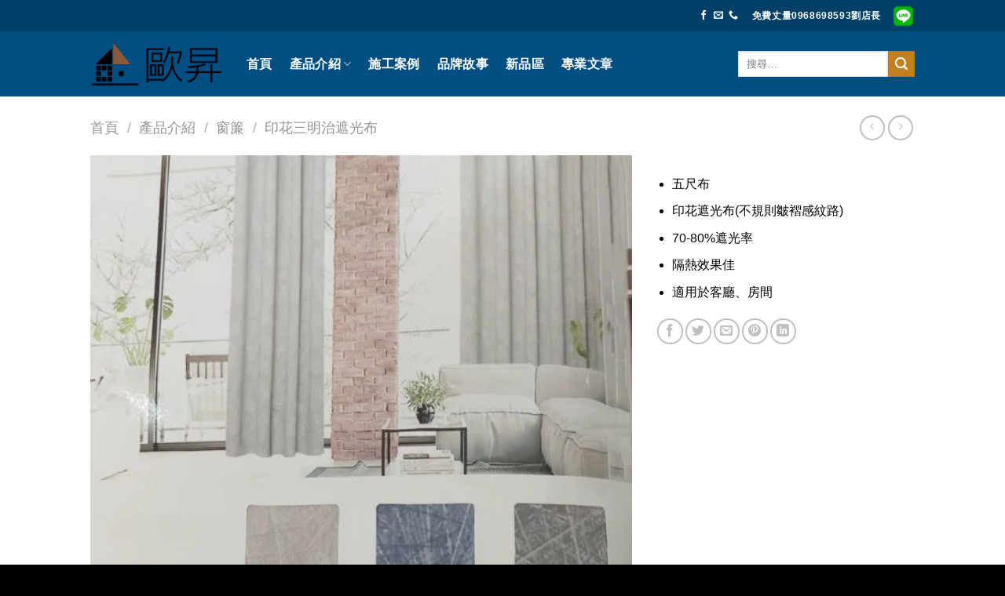

--- FILE ---
content_type: text/html; charset=UTF-8
request_url: https://ossencurtain.com/product/1177/
body_size: 28596
content:
<!DOCTYPE html><html lang="zh-TW" class="loading-site no-js"><head><script data-no-optimize="1">var litespeed_docref=sessionStorage.getItem("litespeed_docref");litespeed_docref&&(Object.defineProperty(document,"referrer",{get:function(){return litespeed_docref}}),sessionStorage.removeItem("litespeed_docref"));</script> <meta charset="UTF-8" /><link rel="profile" href="http://gmpg.org/xfn/11" /><link rel="pingback" href="https://ossencurtain.com/xmlrpc.php" /> <script type="litespeed/javascript">(function(html){html.className=html.className.replace(/\bno-js\b/,'js')})(document.documentElement)</script> <meta name='robots' content='index, follow, max-image-preview:large, max-snippet:-1, max-video-preview:-1' /><meta name="viewport" content="width=device-width, initial-scale=1" /><title>- 歐昇窗簾</title><link rel="canonical" href="https://ossencurtain.com/product/1177/" /><meta property="og:locale" content="zh_TW" /><meta property="og:type" content="article" /><meta property="og:description" content="五尺布  印花遮光布(不規則皺褶感紋路)  70-80%遮光率  隔熱效果佳  適用於客廳、房間" /><meta property="og:url" content="https://ossencurtain.com/product/1177/" /><meta property="og:site_name" content="歐昇窗簾" /><meta property="article:publisher" content="https://www.facebook.com/OssenCurtain/" /><meta property="article:modified_time" content="2023-12-23T12:08:34+00:00" /><meta property="og:image" content="https://ossencurtain.com/wp-content/uploads/2020/05/3072.jpg" /><meta property="og:image:width" content="1067" /><meta property="og:image:height" content="1533" /><meta property="og:image:type" content="image/jpeg" /><meta name="twitter:card" content="summary_large_image" /> <script type="application/ld+json" class="yoast-schema-graph">{"@context":"https://schema.org","@graph":[{"@type":"WebPage","@id":"https://ossencurtain.com/product/1177/","url":"https://ossencurtain.com/product/1177/","name":"- 歐昇窗簾","isPartOf":{"@id":"https://ossencurtain.com/#website"},"primaryImageOfPage":{"@id":"https://ossencurtain.com/product/1177/#primaryimage"},"image":{"@id":"https://ossencurtain.com/product/1177/#primaryimage"},"thumbnailUrl":"https://ossencurtain.com/wp-content/uploads/2020/05/3072.jpg","datePublished":"2020-05-19T05:42:21+00:00","dateModified":"2023-12-23T12:08:34+00:00","breadcrumb":{"@id":"https://ossencurtain.com/product/1177/#breadcrumb"},"inLanguage":"zh-TW","potentialAction":[{"@type":"ReadAction","target":["https://ossencurtain.com/product/1177/"]}]},{"@type":"ImageObject","inLanguage":"zh-TW","@id":"https://ossencurtain.com/product/1177/#primaryimage","url":"https://ossencurtain.com/wp-content/uploads/2020/05/3072.jpg","contentUrl":"https://ossencurtain.com/wp-content/uploads/2020/05/3072.jpg","width":1067,"height":1533,"caption":"3072"},{"@type":"BreadcrumbList","@id":"https://ossencurtain.com/product/1177/#breadcrumb","itemListElement":[{"@type":"ListItem","position":1,"name":"Home","item":"https://ossencurtain.com/"},{"@type":"ListItem","position":2,"name":"產品介紹","item":"https://ossencurtain.com/shop/"}]},{"@type":"WebSite","@id":"https://ossencurtain.com/#website","url":"https://ossencurtain.com/","name":"歐昇窗簾","description":"員林窗簾推薦,南投窗簾推薦,彰化窗簾推薦,台中窗簾推薦,大村窗簾推薦,鹿港窗簾推薦,免費到府丈量0953314860。窗簾-拉門-捲簾-百葉-壁紙-超耐磨地板-調光簾堅持給您最安心的品質、最貼心的服務免費丈量、規劃、安裝，量身打造最符合您室內裝潢的窗簾。","publisher":{"@id":"https://ossencurtain.com/#organization"},"potentialAction":[{"@type":"SearchAction","target":{"@type":"EntryPoint","urlTemplate":"https://ossencurtain.com/?s={search_term_string}"},"query-input":{"@type":"PropertyValueSpecification","valueRequired":true,"valueName":"search_term_string"}}],"inLanguage":"zh-TW"},{"@type":"Organization","@id":"https://ossencurtain.com/#organization","name":"歐昇窗簾","url":"https://ossencurtain.com/","logo":{"@type":"ImageObject","inLanguage":"zh-TW","@id":"https://ossencurtain.com/#/schema/logo/image/","url":"https://ossencurtain.com/wp-content/uploads/2019/12/19_x_19_23-18-57.jpg","contentUrl":"https://ossencurtain.com/wp-content/uploads/2019/12/19_x_19_23-18-57.jpg","width":77,"height":77,"caption":"歐昇窗簾"},"image":{"@id":"https://ossencurtain.com/#/schema/logo/image/"},"sameAs":["https://www.facebook.com/OssenCurtain/"]}]}</script> <link rel='dns-prefetch' href='//www.googletagmanager.com' /><link rel='prefetch' href='https://ossencurtain.com/wp-content/themes/flatsome/assets/js/flatsome.js?ver=8e60d746741250b4dd4e' /><link rel='prefetch' href='https://ossencurtain.com/wp-content/themes/flatsome/assets/js/chunk.slider.js?ver=3.19.6' /><link rel='prefetch' href='https://ossencurtain.com/wp-content/themes/flatsome/assets/js/chunk.popups.js?ver=3.19.6' /><link rel='prefetch' href='https://ossencurtain.com/wp-content/themes/flatsome/assets/js/chunk.tooltips.js?ver=3.19.6' /><link rel='prefetch' href='https://ossencurtain.com/wp-content/themes/flatsome/assets/js/woocommerce.js?ver=dd6035ce106022a74757' /><link rel="alternate" type="application/rss+xml" title="訂閱《歐昇窗簾》&raquo; 資訊提供" href="https://ossencurtain.com/feed/" /><link rel="alternate" type="application/rss+xml" title="訂閱《歐昇窗簾》&raquo; 留言的資訊提供" href="https://ossencurtain.com/comments/feed/" /><link rel="alternate" type="application/rss+xml" title="訂閱《歐昇窗簾 》&raquo;〈〉留言的資訊提供" href="https://ossencurtain.com/product/1177/feed/" /><style id="litespeed-ccss">:root{--wp-admin-theme-color:#007cba;--wp-admin-theme-color--rgb:0,124,186;--wp-admin-theme-color-darker-10:#006ba1;--wp-admin-theme-color-darker-10--rgb:0,107,161;--wp-admin-theme-color-darker-20:#005a87;--wp-admin-theme-color-darker-20--rgb:0,90,135;--wp-admin-border-width-focus:2px;--wp-block-synced-color:#7a00df;--wp-block-synced-color--rgb:122,0,223;--wp-bound-block-color:#9747ff}:root{--wp--preset--font-size--normal:16px;--wp--preset--font-size--huge:42px}.screen-reader-text{border:0;clip:rect(1px,1px,1px,1px);-webkit-clip-path:inset(50%);clip-path:inset(50%);height:1px;margin:-1px;overflow:hidden;padding:0;position:absolute;width:1px;word-wrap:normal!important}button.pswp__button{box-shadow:none!important;background-image:url(/wp-content/plugins/woocommerce/assets/css/photoswipe/default-skin/default-skin.png)!important}button.pswp__button,button.pswp__button--arrow--left:before,button.pswp__button--arrow--right:before{background-color:transparent!important}button.pswp__button--arrow--left,button.pswp__button--arrow--right{background-image:none!important}.pswp{display:none;position:absolute;width:100%;height:100%;left:0;top:0;overflow:hidden;-ms-touch-action:none;touch-action:none;z-index:1500;-webkit-text-size-adjust:100%;-webkit-backface-visibility:hidden;outline:0}.pswp *{-webkit-box-sizing:border-box;box-sizing:border-box}.pswp__bg{position:absolute;left:0;top:0;width:100%;height:100%;background:#000;opacity:0;-webkit-transform:translateZ(0);transform:translateZ(0);-webkit-backface-visibility:hidden;will-change:opacity}.pswp__scroll-wrap{position:absolute;left:0;top:0;width:100%;height:100%;overflow:hidden}.pswp__container{-ms-touch-action:none;touch-action:none;position:absolute;left:0;right:0;top:0;bottom:0}.pswp__container{-webkit-touch-callout:none}.pswp__bg{will-change:opacity}.pswp__container{-webkit-backface-visibility:hidden}.pswp__item{position:absolute;left:0;right:0;top:0;bottom:0;overflow:hidden}.pswp__button{width:44px;height:44px;position:relative;background:0 0;overflow:visible;-webkit-appearance:none;display:block;border:0;padding:0;margin:0;float:right;opacity:.75;-webkit-box-shadow:none;box-shadow:none}.pswp__button::-moz-focus-inner{padding:0;border:0}.pswp__button,.pswp__button--arrow--left:before,.pswp__button--arrow--right:before{background:url(/wp-content/plugins/woocommerce/assets/css/photoswipe/default-skin/default-skin.png) 0 0 no-repeat;background-size:264px 88px;width:44px;height:44px}.pswp__button--close{background-position:0 -44px}.pswp__button--zoom{display:none;background-position:-88px 0}.pswp__button--arrow--left,.pswp__button--arrow--right{background:0 0;top:50%;margin-top:-50px;width:70px;height:100px;position:absolute}.pswp__button--arrow--left{left:0}.pswp__button--arrow--right{right:0}.pswp__button--arrow--left:before,.pswp__button--arrow--right:before{content:'';top:35px;background-color:rgba(0,0,0,.3);height:30px;width:32px;position:absolute}.pswp__button--arrow--left:before{left:6px;background-position:-138px -44px}.pswp__button--arrow--right:before{right:6px;background-position:-94px -44px}.pswp__share-modal{display:block;background:rgba(0,0,0,.5);width:100%;height:100%;top:0;left:0;padding:10px;position:absolute;z-index:1600;opacity:0;-webkit-backface-visibility:hidden;will-change:opacity}.pswp__share-modal--hidden{display:none}.pswp__share-tooltip{z-index:1620;position:absolute;background:#fff;top:56px;border-radius:2px;display:block;width:auto;right:44px;-webkit-box-shadow:0 2px 5px rgba(0,0,0,.25);box-shadow:0 2px 5px rgba(0,0,0,.25);-webkit-transform:translateY(6px);-ms-transform:translateY(6px);transform:translateY(6px);-webkit-backface-visibility:hidden;will-change:transform}.pswp__counter{position:absolute;left:0;top:0;height:44px;font-size:13px;line-height:44px;color:#fff;opacity:.75;padding:0 10px}.pswp__caption{position:absolute;left:0;bottom:0;width:100%;min-height:44px}.pswp__caption__center{text-align:left;max-width:420px;margin:0 auto;font-size:13px;padding:10px;line-height:20px;color:#ccc}.pswp__preloader{width:44px;height:44px;position:absolute;top:0;left:50%;margin-left:-22px;opacity:0;will-change:opacity;direction:ltr}@media screen and (max-width:1024px){.pswp__preloader{position:relative;left:auto;top:auto;margin:0;float:right}}.pswp__ui{-webkit-font-smoothing:auto;visibility:visible;opacity:1;z-index:1550}.pswp__top-bar{position:absolute;left:0;top:0;height:44px;width:100%}.pswp__caption,.pswp__top-bar{-webkit-backface-visibility:hidden;will-change:opacity}.pswp__caption,.pswp__top-bar{background-color:rgba(0,0,0,.5)}.pswp__ui--hidden .pswp__button--arrow--left,.pswp__ui--hidden .pswp__button--arrow--right,.pswp__ui--hidden .pswp__caption,.pswp__ui--hidden .pswp__top-bar{opacity:.001}.woocommerce form .form-row .required{visibility:visible}html{-ms-text-size-adjust:100%;-webkit-text-size-adjust:100%;font-family:sans-serif}body{margin:0}figure,header,main,nav{display:block}a{background-color:transparent}strong{font-weight:inherit;font-weight:bolder}img{border-style:none}button,input,textarea{font:inherit}button,input{overflow:visible}button{text-transform:none}[type=submit],button{-webkit-appearance:button}button::-moz-focus-inner,input::-moz-focus-inner{border:0;padding:0}button:-moz-focusring,input:-moz-focusring{outline:1px dotted ButtonText}textarea{overflow:auto}[type=checkbox]{box-sizing:border-box;padding:0}[type=search]{-webkit-appearance:textfield}[type=search]::-webkit-search-cancel-button,[type=search]::-webkit-search-decoration{-webkit-appearance:none}*,:after,:before,html{box-sizing:border-box}html{background-attachment:fixed}body{-webkit-font-smoothing:antialiased;-moz-osx-font-smoothing:grayscale;color:#777;scroll-behavior:smooth}img{display:inline-block;height:auto;max-width:100%;vertical-align:middle}figure{margin:0}p:empty{display:none}a,button,input{touch-action:manipulation}.col{margin:0;padding:0 15px 30px;position:relative;width:100%}.col-fit{flex:1}@media screen and (max-width:849px){.col{padding-bottom:30px}}@media screen and (min-width:850px){.large-8{flex-basis:66.6666666667%;max-width:66.6666666667%}}.container,.row,body{margin-left:auto;margin-right:auto;width:100%}.container{padding-left:15px;padding-right:15px}.container,.row{max-width:1080px}.flex-row{align-items:center;display:flex;flex-flow:row nowrap;justify-content:space-between;width:100%}.header .flex-row{height:100%}.flex-col{max-height:100%}.flex-grow{-ms-flex-negative:1;-ms-flex-preferred-size:auto!important;flex:1}.flex-center{margin:0 auto}.flex-left{margin-right:auto}.flex-right{margin-left:auto}@media (max-width:849px){.medium-flex-wrap{flex-flow:column wrap}.medium-flex-wrap .flex-col{flex-grow:0;padding-bottom:5px;padding-top:5px;width:100%}}@media (-ms-high-contrast:none){.nav>li>a>i{top:-1px}}.row{display:flex;flex-flow:row wrap;width:100%}.row>div:not(.col):not([class^=col-]):not([class*=" col-"]){width:100%!important}.nav-dropdown{background-color:#fff;color:#777;display:table;left:-99999px;margin:0;max-height:0;min-width:260px;opacity:0;padding:20px 0;position:absolute;text-align:left;visibility:hidden;z-index:9}.nav-dropdown:after{clear:both;content:"";display:block;height:0;visibility:hidden}.nav-dropdown li{display:block;margin:0;vertical-align:top}.nav-dropdown li ul{margin:0;padding:0}.nav-dropdown>li.html{min-width:260px}.nav-column li>a,.nav-dropdown>li>a{display:block;line-height:1.3;padding:10px 20px;width:auto}.nav-dropdown>li.nav-dropdown-col{display:table-cell;min-width:160px;text-align:left;white-space:nowrap;width:160px}.nav-dropdown .menu-item-has-children>a,.nav-dropdown .nav-dropdown-col>a{color:#000;font-size:.8em;font-weight:bolder;text-transform:uppercase}.nav-dropdown-default .nav-column li>a,.nav-dropdown.nav-dropdown-default>li>a{border-bottom:1px solid #ececec;margin:0 10px;padding-left:0;padding-right:0}.nav-dropdown-default{padding:20px}.nav-dropdown-has-arrow li.has-dropdown:after,.nav-dropdown-has-arrow li.has-dropdown:before{border:solid transparent;bottom:-2px;content:"";height:0;left:50%;opacity:0;position:absolute;width:0;z-index:10}.nav-dropdown-has-arrow li.has-dropdown:after{border-color:hsla(0,0%,87%,0) hsla(0,0%,87%,0) #fff;border-width:8px;margin-left:-8px}.nav-dropdown-has-arrow li.has-dropdown:before{border-width:11px;margin-left:-11px;z-index:-999}.nav-dropdown-has-shadow .nav-dropdown{box-shadow:1px 1px 15px rgba(0,0,0,.15)}.nav-dropdown-has-arrow.nav-dropdown-has-border li.has-dropdown:before{border-bottom-color:#ddd}.nav-dropdown-has-border .nav-dropdown{border:2px solid #ddd}.nav,.nav ul:not(.nav-dropdown){margin:0;padding:0}.nav{align-items:center;display:inline-block;display:flex;flex-flow:row wrap;width:100%}.nav,.nav>li{position:relative}.nav>li{list-style:none;margin:0 7px;padding:0}.nav>li,.nav>li>a{display:inline-block}.nav>li>a{align-items:center;display:inline-flex;flex-wrap:wrap;padding:10px 0}.nav.nav-small>li>a{font-weight:400;padding-bottom:5px;padding-top:5px;vertical-align:top}.nav-small.nav>li.html{font-size:.75em}.nav-center{justify-content:center}.nav-left{justify-content:flex-start}.nav-right{justify-content:flex-end}@media (max-width:849px){.medium-nav-center{justify-content:center}}.nav-column>li>a,.nav-dropdown>li>a,.nav>li>a{color:hsla(0,0%,40%,.85)}.nav-column>li>a,.nav-dropdown>li>a{display:block}.nav-column li.active>a,.nav-dropdown li.active>a{color:hsla(0,0%,7%,.85)}.nav li:first-child{margin-left:0!important}.nav li:last-child{margin-right:0!important}.nav-uppercase>li>a{font-weight:bolder;letter-spacing:.02em;text-transform:uppercase}li.html form,li.html input{margin:0}.nav-line>li>a:before{background-color:#446084;content:" ";height:3px;left:50%;opacity:0;position:absolute;top:0;transform:translateX(-50%);width:100%}.nav.nav-vertical{flex-flow:column}.nav.nav-vertical li{list-style:none;margin:0;width:100%}.nav-vertical li li{font-size:1em;padding-left:.5em}.nav-vertical>li{align-items:center;display:flex;flex-flow:row wrap}.nav-vertical>li ul{width:100%}.nav-vertical li li.menu-item-has-children{margin-bottom:1em}.nav-vertical>li>a,.nav-vertical>li>ul>li a{align-items:center;display:flex;flex-grow:1;width:auto}.nav-vertical li li.menu-item-has-children>a{color:#000;font-size:.8em;font-weight:bolder;text-transform:uppercase}.nav-vertical>li.html{padding-bottom:1em;padding-top:1em}.nav-vertical>li>ul li a{color:#666}.nav-vertical>li>ul{margin:0 0 2em;padding-left:1em}.nav .children{left:-99999px;opacity:0;position:fixed;transform:translateX(-10px)}@media (prefers-reduced-motion){.nav .children{opacity:1;transform:none}}.nav-sidebar.nav-vertical>li+li{border-top:1px solid #ececec}.nav-vertical>li+li{border-top:1px solid #ececec}.badge-container{margin:30px 0 0}.button,button{text-rendering:optimizeLegibility;background-color:transparent;border:1px solid transparent;border-radius:0;box-sizing:border-box;color:currentColor;display:inline-block;font-size:.97em;font-weight:bolder;letter-spacing:.03em;line-height:2.4em;margin-right:1em;margin-top:0;max-width:100%;min-height:2.5em;padding:0 1.2em;position:relative;text-align:center;text-decoration:none;text-shadow:none;text-transform:uppercase;vertical-align:middle}.button.is-outline{line-height:2.19em}.button{background-color:#446084;background-color:var(--primary-color);border-color:rgba(0,0,0,.05);color:#fff}.button.is-outline{background-color:transparent;border:2px solid}.is-outline{color:silver}.secondary{background-color:#d26e4b}.flex-col .button,.flex-col button,.flex-col input{margin-bottom:0}form{margin-bottom:0}input[type=password],input[type=search],input[type=text],textarea{background-color:#fff;border:1px solid #ddd;border-radius:0;box-shadow:inset 0 1px 2px rgba(0,0,0,.1);box-sizing:border-box;color:#333;font-size:.97em;height:2.507em;max-width:100%;padding:0 .75em;vertical-align:middle;width:100%}@media (max-width:849px){input[type=password],input[type=search],input[type=text],textarea{font-size:1rem}}input[type=search],input[type=text],textarea{-webkit-appearance:none;-moz-appearance:none;appearance:none}textarea{min-height:120px;padding-top:.7em}label{display:block;font-size:.9em;font-weight:700;margin-bottom:.4em}input[type=checkbox]{display:inline;font-size:16px;margin-right:10px}i[class^=icon-]{speak:none!important;display:inline-block;font-display:block;font-family:fl-icons!important;font-style:normal!important;font-variant:normal!important;font-weight:400!important;line-height:1.2;margin:0;padding:0;position:relative;text-transform:none!important}.button i,button i{top:-1.5px;vertical-align:middle}a.icon:not(.button){font-family:sans-serif;font-size:1.2em;margin-left:.25em;margin-right:.25em}.header a.icon:not(.button){margin-left:.3em;margin-right:.3em}.header .nav-small a.icon:not(.button){font-size:1em}.button.icon{display:inline-block;margin-left:.12em;margin-right:.12em;min-width:2.5em;padding-left:.6em;padding-right:.6em}.button.icon i{font-size:1.2em}.button.icon.circle{padding-left:0;padding-right:0}.button.icon.circle>i{margin:0 8px}.button.icon.circle>i:only-child{margin:0}.nav>li>a>i{font-size:20px;vertical-align:middle}.nav>li>a>i.icon-search{font-size:1.2em}.nav>li>a>i.icon-menu{font-size:1.9em}.nav>li.has-icon>a>i{min-width:1em}.has-dropdown .icon-angle-down{font-size:16px;margin-left:.2em;opacity:.6}img{opacity:1}.image-tools{padding:10px;position:absolute}.image-tools.top.right{padding-bottom:0;padding-left:0}@media only screen and (max-device-width:1024px){.image-tools{opacity:1!important;padding:5px}}.lightbox-content{background-color:#fff;box-shadow:3px 3px 20px 0 rgba(0,0,0,.15);margin:0 auto;max-width:875px;position:relative}.lightbox-content .lightbox-inner{padding:30px 20px}.pswp__bg{background-color:rgba(0,0,0,.6)}@media (min-width:549px){.pswp__top-bar{background-color:transparent!important}}.pswp__item{opacity:0}.pswp__caption__center{text-align:center}.mfp-hide{display:none!important}.loading-spin{position:relative}.loading-spin{-webkit-animation:spin .6s linear infinite;animation:spin .6s linear infinite;border-bottom:3px solid rgba(0,0,0,.1)!important;border-left:3px solid #446084;border-radius:50%;border-right:3px solid rgba(0,0,0,.1)!important;border-top:3px solid rgba(0,0,0,.1)!important;content:"";font-size:10px;height:30px;margin:0 auto;opacity:.8;text-indent:-9999em;width:30px}.loading-spin{border-radius:50%;height:30px;width:30px}@-webkit-keyframes spin{0%{transform:rotate(0deg)}to{transform:rotate(1turn)}}@keyframes spin{0%{transform:rotate(0deg)}to{transform:rotate(1turn)}}.slider{position:relative;scrollbar-width:none}.slider:not(.flickity-enabled){-ms-overflow-style:-ms-autohiding-scrollbar;overflow-x:scroll;overflow-y:hidden;white-space:nowrap;width:auto}.slider::-webkit-scrollbar{height:0!important;width:0!important}.slider:not(.flickity-enabled)>*{display:inline-block!important;vertical-align:top;white-space:normal!important}.slider>div:not(.col){width:100%}label{color:#222}a{color:#334862;text-decoration:none}a.plain{color:currentColor}ul{list-style:disc}ul{margin-top:0;padding:0}ul ul{margin:1.5em 0 1.5em 3em}li{margin-bottom:.6em}.entry-summary ul li{margin-left:1.3em}.button,button,input,textarea{margin-bottom:1em}figure,form,p,ul{margin-bottom:1.3em}form p{margin-bottom:.5em}body{line-height:1.6}h1,h3{text-rendering:optimizeSpeed;color:#555;margin-bottom:.5em;margin-top:0;width:100%}h1{font-size:1.7em}h1{line-height:1.3}h3{font-size:1.25em}@media (max-width:549px){h1{font-size:1.4em}h3{font-size:1em}}p{margin-top:0}.uppercase{letter-spacing:.05em;line-height:1.05;text-transform:uppercase}.is-normal{font-weight:400}.uppercase{line-height:1.2;text-transform:uppercase}.is-larger{font-size:1.3em}.is-large{font-size:1.15em}.is-small{font-size:.8em}@media (max-width:549px){.is-larger{font-size:1.2em}.is-large{font-size:1em}}.box-text p{margin-bottom:.1em;margin-top:.1em}.nav>li>a{font-size:.8em}.nav>li.html{font-size:.85em}@media (max-width:849px){.nav>li.html .searchform-wrapper:not(.form-flat) .submit-button{font-size:1rem}}.nav-size-large>li>a{font-size:1em}.nav-spacing-large>li{margin:0 11px}.container:after,.row:after{clear:both;content:"";display:table}@media (min-width:850px){.show-for-medium{display:none!important}}@media (max-width:849px){.hide-for-medium{display:none!important}.medium-text-center{float:none!important;text-align:center!important;width:100%!important}}.full-width{display:block;max-width:100%!important;padding-left:0!important;padding-right:0!important;width:100%!important}.mb-0{margin-bottom:0!important}.ml-0{margin-left:0!important}.mb-half{margin-bottom:15px}.mb-half:last-child{margin-bottom:0}.text-left{text-align:left}.relative{position:relative!important}.absolute{position:absolute!important}.fixed{position:fixed!important;z-index:12}.top{top:0}.right{right:0}.left{left:0}.bottom,.fill{bottom:0}.fill{height:100%;left:0;margin:0!important;padding:0!important;position:absolute;right:0;top:0}.circle{border-radius:999px!important;-o-object-fit:cover;object-fit:cover}.round{border-radius:5px}.z-1{z-index:21}.z-3{z-index:23}.z-top{z-index:9995}.no-scrollbar{-ms-overflow-style:-ms-autohiding-scrollbar;scrollbar-width:none}.no-scrollbar::-webkit-scrollbar{height:0!important;width:0!important}.screen-reader-text{clip:rect(1px,1px,1px,1px);height:1px;overflow:hidden;position:absolute!important;width:1px}.show-on-hover{filter:blur(0);opacity:0}.button.tooltip{opacity:1}.nav-dark .nav>li>a{color:hsla(0,0%,100%,.8)}.nav-dark .nav>li.html{color:#fff}html{overflow-x:hidden}@media (max-width:849px){body{overflow-x:hidden}}#main,#wrapper{background-color:#fff;position:relative}.header,.header-wrapper{background-position:50% 0;background-size:cover;position:relative;width:100%;z-index:30}.header-bg-color{background-color:hsla(0,0%,100%,.9)}.header-top{align-items:center;display:flex;flex-wrap:no-wrap}.header-bg-color,.header-bg-image{background-position:50% 0}.header-top{background-color:#446084;min-height:20px;position:relative;z-index:11}.header-main{position:relative;z-index:10}.top-divider{border-top:1px solid;margin-bottom:-1px;opacity:.1}.nav-dark .top-divider{display:none}.nav>li.header-divider{border-left:1px solid rgba(0,0,0,.1);height:30px;margin:0 7.5px;position:relative;vertical-align:middle}.breadcrumbs{color:#222;font-weight:700;letter-spacing:0;padding:0}.breadcrumbs .divider{font-weight:300;margin:0 .3em;opacity:.35;position:relative;top:0}.breadcrumbs a{color:hsla(0,0%,40%,.7);font-weight:400}.breadcrumbs a:first-of-type{margin-left:0}@media (min-width:850px){.comment-form>p{padding:0 15px;width:100%}}html{background-color:#5b5b5b}.back-to-top{bottom:20px;margin:0;opacity:0;right:20px;transform:translateY(30%)}.logo{line-height:1;margin:0}.logo a{color:#446084;display:block;font-size:32px;font-weight:bolder;margin:0;text-decoration:none;text-transform:uppercase}.logo img{display:block;width:auto}.header-logo-dark,.nav-dark .header-logo{display:none!important}.nav-dark .header-logo-dark{display:block!important}.nav-dark .logo a{color:#fff}.logo-left .logo{margin-left:0;margin-right:30px}@media screen and (max-width:849px){.header-inner .nav{flex-wrap:nowrap}.medium-logo-center .flex-left{flex:1 1 0;order:1}.medium-logo-center .logo{margin:0 15px;order:2;text-align:center}.medium-logo-center .logo img{margin:0 auto}.medium-logo-center .flex-right{flex:1 1 0;order:3}}.next-prev-thumbs li{display:inline-block;margin:0 1px!important;position:relative}.next-prev-thumbs li .button{margin-bottom:0}.next-prev-thumbs .nav-dropdown{min-width:90px;padding:2px;width:90px}.page-title{position:relative}.page-title-inner{min-height:60px;padding-top:20px;position:relative}.page-title-inner ul{margin-bottom:0;margin-top:0}.searchform-wrapper form{margin-bottom:0}.searchform-wrapper:not(.form-flat) .submit-button{border-bottom-left-radius:0!important;border-top-left-radius:0!important}.searchform{position:relative}.searchform .button.icon{margin:0}.searchform .button.icon i{font-size:1.2em}.searchform-wrapper{width:100%}.header .search-form .live-search-results{background-color:hsla(0,0%,100%,.95);box-shadow:0 0 10px 0 rgba(0,0,0,.1);color:#111;left:0;position:absolute;right:0;text-align:left;top:105%}.header li .html .live-search-results{background-color:transparent;box-shadow:none;position:relative;top:0}.icon-phone:before{content:""}.icon-menu:before{content:""}.icon-angle-left:before{content:""}.icon-angle-right:before{content:""}.icon-angle-up:before{content:""}.icon-angle-down:before{content:""}.icon-twitter:before{content:""}.icon-envelop:before{content:""}.icon-facebook:before{content:""}.icon-pinterest:before{content:""}.icon-search:before{content:""}.icon-linkedin:before{content:""}.icon-whatsapp:before{content:""}.social-icons{color:#999;display:inline-block;font-size:.85em;vertical-align:middle}.html .social-icons{font-size:1em}.social-icons i{min-width:1em}.nav-dark .social-icons{color:#fff}.woocommerce-form-login .button{margin-bottom:0}p.form-row-wide{clear:both}.woocommerce-product-gallery figure{margin:0}.woocommerce-form input[type=password]{padding:0 2em 0 .75em}.price{line-height:1}.product-info .price{font-size:1.5em;font-weight:bolder;margin:.5em 0}.price-wrapper .price{display:block}.product-main{padding:40px 0}.page-title:not(.featured-title)+main .product-main{padding-top:15px}.product-info{padding-top:10px}.product-gallery{padding-bottom:0!important}.product-gallery-slider img{width:100%}:root{--primary-color:#c8861c}.header-main{height:83px}#logo img{max-height:83px}#logo{width:169px}.header-top{min-height:40px}.search-form{width:100%}.header-bg-color{background-color:#004e82}@media (max-width:549px){.header-main{height:70px}#logo img{max-height:70px}}.header-top{background-color:#004068!important}.logo a{color:#c8861c}button[type=submit],.button.submit-button,.nav-line>li>a:before,.header-top{background-color:#c8861c}.loading-spin{border-color:#c8861c}.button.secondary:not(.is-outline){background-color:#c2801e}body{color:#000}h1,h3{color:#000}.header:not(.transparent) .header-nav-main.nav>li>a{color:#fff}a{color:#000}html{background-color:#000}.nav>li>a{font-family:"Microsoft JhengHei",sans-serif}body{--wp--preset--color--black:#000;--wp--preset--color--cyan-bluish-gray:#abb8c3;--wp--preset--color--white:#fff;--wp--preset--color--pale-pink:#f78da7;--wp--preset--color--vivid-red:#cf2e2e;--wp--preset--color--luminous-vivid-orange:#ff6900;--wp--preset--color--luminous-vivid-amber:#fcb900;--wp--preset--color--light-green-cyan:#7bdcb5;--wp--preset--color--vivid-green-cyan:#00d084;--wp--preset--color--pale-cyan-blue:#8ed1fc;--wp--preset--color--vivid-cyan-blue:#0693e3;--wp--preset--color--vivid-purple:#9b51e0;--wp--preset--gradient--vivid-cyan-blue-to-vivid-purple:linear-gradient(135deg,rgba(6,147,227,1) 0%,#9b51e0 100%);--wp--preset--gradient--light-green-cyan-to-vivid-green-cyan:linear-gradient(135deg,#7adcb4 0%,#00d082 100%);--wp--preset--gradient--luminous-vivid-amber-to-luminous-vivid-orange:linear-gradient(135deg,rgba(252,185,0,1) 0%,rgba(255,105,0,1) 100%);--wp--preset--gradient--luminous-vivid-orange-to-vivid-red:linear-gradient(135deg,rgba(255,105,0,1) 0%,#cf2e2e 100%);--wp--preset--gradient--very-light-gray-to-cyan-bluish-gray:linear-gradient(135deg,#eee 0%,#a9b8c3 100%);--wp--preset--gradient--cool-to-warm-spectrum:linear-gradient(135deg,#4aeadc 0%,#9778d1 20%,#cf2aba 40%,#ee2c82 60%,#fb6962 80%,#fef84c 100%);--wp--preset--gradient--blush-light-purple:linear-gradient(135deg,#ffceec 0%,#9896f0 100%);--wp--preset--gradient--blush-bordeaux:linear-gradient(135deg,#fecda5 0%,#fe2d2d 50%,#6b003e 100%);--wp--preset--gradient--luminous-dusk:linear-gradient(135deg,#ffcb70 0%,#c751c0 50%,#4158d0 100%);--wp--preset--gradient--pale-ocean:linear-gradient(135deg,#fff5cb 0%,#b6e3d4 50%,#33a7b5 100%);--wp--preset--gradient--electric-grass:linear-gradient(135deg,#caf880 0%,#71ce7e 100%);--wp--preset--gradient--midnight:linear-gradient(135deg,#020381 0%,#2874fc 100%);--wp--preset--font-size--small:13px;--wp--preset--font-size--medium:20px;--wp--preset--font-size--large:36px;--wp--preset--font-size--x-large:42px;--wp--preset--spacing--20:.44rem;--wp--preset--spacing--30:.67rem;--wp--preset--spacing--40:1rem;--wp--preset--spacing--50:1.5rem;--wp--preset--spacing--60:2.25rem;--wp--preset--spacing--70:3.38rem;--wp--preset--spacing--80:5.06rem;--wp--preset--shadow--natural:6px 6px 9px rgba(0,0,0,.2);--wp--preset--shadow--deep:12px 12px 50px rgba(0,0,0,.4);--wp--preset--shadow--sharp:6px 6px 0px rgba(0,0,0,.2);--wp--preset--shadow--outlined:6px 6px 0px -3px rgba(255,255,255,1),6px 6px rgba(0,0,0,1);--wp--preset--shadow--crisp:6px 6px 0px rgba(0,0,0,1)}</style><link rel="preload" data-asynced="1" data-optimized="2" as="style" onload="this.onload=null;this.rel='stylesheet'" href="https://ossencurtain.com/wp-content/litespeed/ucss/35c4f866c3135e790c9ac3059656ef16.css?ver=2edb0" /><script data-optimized="1" type="litespeed/javascript" data-src="https://ossencurtain.com/wp-content/plugins/litespeed-cache/assets/js/css_async.min.js"></script> <style id='wp-block-library-inline-css' type='text/css'>:root{--wp-admin-theme-color:#007cba;--wp-admin-theme-color--rgb:0,124,186;--wp-admin-theme-color-darker-10:#006ba1;--wp-admin-theme-color-darker-10--rgb:0,107,161;--wp-admin-theme-color-darker-20:#005a87;--wp-admin-theme-color-darker-20--rgb:0,90,135;--wp-admin-border-width-focus:2px;--wp-block-synced-color:#7a00df;--wp-block-synced-color--rgb:122,0,223;--wp-bound-block-color:#9747ff}@media (min-resolution:192dpi){:root{--wp-admin-border-width-focus:1.5px}}.wp-element-button{cursor:pointer}:root{--wp--preset--font-size--normal:16px;--wp--preset--font-size--huge:42px}:root .has-very-light-gray-background-color{background-color:#eee}:root .has-very-dark-gray-background-color{background-color:#313131}:root .has-very-light-gray-color{color:#eee}:root .has-very-dark-gray-color{color:#313131}:root .has-vivid-green-cyan-to-vivid-cyan-blue-gradient-background{background:linear-gradient(135deg,#00d084,#0693e3)}:root .has-purple-crush-gradient-background{background:linear-gradient(135deg,#34e2e4,#4721fb 50%,#ab1dfe)}:root .has-hazy-dawn-gradient-background{background:linear-gradient(135deg,#faaca8,#dad0ec)}:root .has-subdued-olive-gradient-background{background:linear-gradient(135deg,#fafae1,#67a671)}:root .has-atomic-cream-gradient-background{background:linear-gradient(135deg,#fdd79a,#004a59)}:root .has-nightshade-gradient-background{background:linear-gradient(135deg,#330968,#31cdcf)}:root .has-midnight-gradient-background{background:linear-gradient(135deg,#020381,#2874fc)}.has-regular-font-size{font-size:1em}.has-larger-font-size{font-size:2.625em}.has-normal-font-size{font-size:var(--wp--preset--font-size--normal)}.has-huge-font-size{font-size:var(--wp--preset--font-size--huge)}.has-text-align-center{text-align:center}.has-text-align-left{text-align:left}.has-text-align-right{text-align:right}#end-resizable-editor-section{display:none}.aligncenter{clear:both}.items-justified-left{justify-content:flex-start}.items-justified-center{justify-content:center}.items-justified-right{justify-content:flex-end}.items-justified-space-between{justify-content:space-between}.screen-reader-text{border:0;clip:rect(1px,1px,1px,1px);-webkit-clip-path:inset(50%);clip-path:inset(50%);height:1px;margin:-1px;overflow:hidden;padding:0;position:absolute;width:1px;word-wrap:normal!important}.screen-reader-text:focus{background-color:#ddd;clip:auto!important;-webkit-clip-path:none;clip-path:none;color:#444;display:block;font-size:1em;height:auto;left:5px;line-height:normal;padding:15px 23px 14px;text-decoration:none;top:5px;width:auto;z-index:100000}html :where(.has-border-color){border-style:solid}html :where([style*=border-top-color]){border-top-style:solid}html :where([style*=border-right-color]){border-right-style:solid}html :where([style*=border-bottom-color]){border-bottom-style:solid}html :where([style*=border-left-color]){border-left-style:solid}html :where([style*=border-width]){border-style:solid}html :where([style*=border-top-width]){border-top-style:solid}html :where([style*=border-right-width]){border-right-style:solid}html :where([style*=border-bottom-width]){border-bottom-style:solid}html :where([style*=border-left-width]){border-left-style:solid}html :where(img[class*=wp-image-]){height:auto;max-width:100%}:where(figure){margin:0 0 1em}html :where(.is-position-sticky){--wp-admin--admin-bar--position-offset:var(--wp-admin--admin-bar--height,0px)}@media screen and (max-width:600px){html :where(.is-position-sticky){--wp-admin--admin-bar--position-offset:0px}}</style><style id='woocommerce-inline-inline-css' type='text/css'>.woocommerce form .form-row .required { visibility: visible; }</style><style id='flatsome-main-inline-css' type='text/css'>@font-face {
				font-family: "fl-icons";
				font-display: block;
				src: url(https://ossencurtain.com/wp-content/themes/flatsome/assets/css/icons/fl-icons.eot?v=3.19.6);
				src:
					url(https://ossencurtain.com/wp-content/themes/flatsome/assets/css/icons/fl-icons.eot#iefix?v=3.19.6) format("embedded-opentype"),
					url(https://ossencurtain.com/wp-content/themes/flatsome/assets/css/icons/fl-icons.woff2?v=3.19.6) format("woff2"),
					url(https://ossencurtain.com/wp-content/themes/flatsome/assets/css/icons/fl-icons.ttf?v=3.19.6) format("truetype"),
					url(https://ossencurtain.com/wp-content/themes/flatsome/assets/css/icons/fl-icons.woff?v=3.19.6) format("woff"),
					url(https://ossencurtain.com/wp-content/themes/flatsome/assets/css/icons/fl-icons.svg?v=3.19.6#fl-icons) format("svg");
			}</style> <script type="litespeed/javascript" data-src="https://ossencurtain.com/wp-includes/js/jquery/jquery.min.js" id="jquery-core-js"></script> <script id="wc-add-to-cart-js-extra" type="litespeed/javascript">var wc_add_to_cart_params={"ajax_url":"\/wp-admin\/admin-ajax.php","wc_ajax_url":"\/?wc-ajax=%%endpoint%%","i18n_view_cart":"\u67e5\u770b\u8cfc\u7269\u8eca","cart_url":"https:\/\/ossencurtain.com\/cart\/","is_cart":"","cart_redirect_after_add":"no"}</script> <script id="wc-single-product-js-extra" type="litespeed/javascript">var wc_single_product_params={"i18n_required_rating_text":"\u8acb\u9078\u64c7\u8a55\u5206","review_rating_required":"yes","flexslider":{"rtl":!1,"animation":"slide","smoothHeight":!0,"directionNav":!1,"controlNav":"thumbnails","slideshow":!1,"animationSpeed":500,"animationLoop":!1,"allowOneSlide":!1},"zoom_enabled":"","zoom_options":[],"photoswipe_enabled":"1","photoswipe_options":{"shareEl":!1,"closeOnScroll":!1,"history":!1,"hideAnimationDuration":0,"showAnimationDuration":0},"flexslider_enabled":""}</script>  <script type="litespeed/javascript" data-src="https://www.googletagmanager.com/gtag/js?id=GT-KD7JQBC" id="google_gtagjs-js"></script> <script id="google_gtagjs-js-after" type="litespeed/javascript">window.dataLayer=window.dataLayer||[];function gtag(){dataLayer.push(arguments)}
gtag("set","linker",{"domains":["ossencurtain.com"]});gtag("js",new Date());gtag("set","developer_id.dZTNiMT",!0);gtag("config","GT-KD7JQBC");window._googlesitekit=window._googlesitekit||{};window._googlesitekit.throttledEvents=[];window._googlesitekit.gtagEvent=(name,data)=>{var key=JSON.stringify({name,data});if(!!window._googlesitekit.throttledEvents[key]){return}window._googlesitekit.throttledEvents[key]=!0;setTimeout(()=>{delete window._googlesitekit.throttledEvents[key]},5);gtag("event",name,{...data,event_source:"site-kit"})}</script> <link rel="https://api.w.org/" href="https://ossencurtain.com/wp-json/" /><link rel="alternate" type="application/json" href="https://ossencurtain.com/wp-json/wp/v2/product/1177" /><link rel="EditURI" type="application/rsd+xml" title="RSD" href="https://ossencurtain.com/xmlrpc.php?rsd" /><meta name="generator" content="WordPress 6.5.7" /><meta name="generator" content="WooCommerce 9.3.3" /><link rel='shortlink' href='https://ossencurtain.com/?p=1177' /><link rel="alternate" type="application/json+oembed" href="https://ossencurtain.com/wp-json/oembed/1.0/embed?url=https%3A%2F%2Fossencurtain.com%2Fproduct%2F1177%2F" /><link rel="alternate" type="text/xml+oembed" href="https://ossencurtain.com/wp-json/oembed/1.0/embed?url=https%3A%2F%2Fossencurtain.com%2Fproduct%2F1177%2F&#038;format=xml" /><meta name="generator" content="Site Kit by Google 1.140.0" /> <script type="litespeed/javascript">!function(f,b,e,v,n,t,s){if(f.fbq)return;n=f.fbq=function(){n.callMethod?n.callMethod.apply(n,arguments):n.queue.push(arguments)};if(!f._fbq)f._fbq=n;n.push=n;n.loaded=!0;n.version='2.0';n.queue=[];t=b.createElement(e);t.async=!0;t.src=v;s=b.getElementsByTagName(e)[0];s.parentNode.insertBefore(t,s)}(window,document,'script','https://connect.facebook.net/en_US/fbevents.js');fbq('init','579247052865972');fbq('track','PageView')</script> <noscript><img height="1" width="1" style="display:none"
src="https://www.facebook.com/tr?id=579247052865972&ev=PageView&noscript=1"
/></noscript> <script type="litespeed/javascript" data-src="https://www.googletagmanager.com/gtag/js?id=UA-152423375-2"></script> <script type="litespeed/javascript">window.dataLayer=window.dataLayer||[];function gtag(){dataLayer.push(arguments)}
gtag('js',new Date());gtag('config','UA-152423375-2')</script><script type="application/ld+json">{"@context":"https://schema.org","@type":"Store","name":"歐昇窗簾","image":{"@type":"ImageObject","url":"https://ossencurtain.com/wp-content/uploads/2019/12/1_Primary_logo_on_transparent_224x69.png","width":200,"height":69},"telephone":"0953 314 860","url":"https://ossencurtain.com","address":{"@type":"PostalAddress","streetAddress":"員林市員鹿路99號","addressLocality":"員林市","postalCode":"510","addressRegion":"彰化縣","addressCountry":"TW"},"aggregateRating":{"@type":"AggregateRating","ratingValue":"5","reviewCount":"123"},"priceRange":null,"openingHoursSpecification":[{"@type":"OpeningHoursSpecification","dayOfWeek":["Monday","Tuesday","Wednesday","Thursday","Friday","Saturday","Sunday"],"opens":"10:00","closes":"21:00"}],"geo":{"@type":"GeoCoordinates","latitude":"","longitude":""}}</script><script type="application/ld+json">{"@context":"https:\/\/schema.org","@graph":[{"@context":"https:\/\/schema.org","@type":"SiteNavigationElement","id":"site-navigation","name":"\u9996\u9801","url":"https:\/\/ossencurtain.com\/"},{"@context":"https:\/\/schema.org","@type":"SiteNavigationElement","id":"site-navigation","name":"\u7522\u54c1\u4ecb\u7d39","url":"https:\/\/ossencurtain.com\/shop\/"},{"@context":"https:\/\/schema.org","@type":"SiteNavigationElement","id":"site-navigation","name":"\u7a97\u7c3e","url":"https:\/\/ossencurtain.com\/product-category\/%e7%94%a2%e5%93%81%e4%bb%8b%e7%b4%b9\/%e7%aa%97%e7%b0%be\/"},{"@context":"https:\/\/schema.org","@type":"SiteNavigationElement","id":"site-navigation","name":"\u7df9\u82b1\u5e03\u7cfb\u5217","url":"https:\/\/ossencurtain.com\/product-category\/%e7%94%a2%e5%93%81%e4%bb%8b%e7%b4%b9\/%e7%aa%97%e7%b0%be\/%e7%b7%b9%e8%8a%b1%e5%b8%83%e7%b3%bb%e5%88%97\/"},{"@context":"https:\/\/schema.org","@type":"SiteNavigationElement","id":"site-navigation","name":"\u58d3\u7d0b\u4e09\u660e\u6cbb\u906e\u5149\u5e03","url":"https:\/\/ossencurtain.com\/product-category\/%e7%94%a2%e5%93%81%e4%bb%8b%e7%b4%b9\/%e7%aa%97%e7%b0%be\/%e5%a3%93%e7%b4%8b%e4%b8%89%e6%98%8e%e6%b2%bb%e9%81%ae%e5%85%89%e5%b8%83\/"},{"@context":"https:\/\/schema.org","@type":"SiteNavigationElement","id":"site-navigation","name":"\u5370\u82b1\u4e09\u660e\u6cbb\u906e\u5149\u5e03","url":"https:\/\/ossencurtain.com\/product-category\/%e7%94%a2%e5%93%81%e4%bb%8b%e7%b4%b9\/%e7%aa%97%e7%b0%be\/%e5%8d%b0%e8%8a%b1%e4%b8%89%e6%98%8e%e6%b2%bb%e9%81%ae%e5%85%89%e5%b8%83\/"},{"@context":"https:\/\/schema.org","@type":"SiteNavigationElement","id":"site-navigation","name":"\u7d20\u9762\u4e09\u660e\u6cbb\u906e\u5149\u5e03","url":"https:\/\/ossencurtain.com\/product-category\/%e7%94%a2%e5%93%81%e4%bb%8b%e7%b4%b9\/%e7%aa%97%e7%b0%be\/%e7%b4%a0%e9%9d%a2%e4%b8%89%e6%98%8e%e6%b2%bb%e9%81%ae%e5%85%89%e5%b8%83\/"},{"@context":"https:\/\/schema.org","@type":"SiteNavigationElement","id":"site-navigation","name":"\u9632\u706b\u58d3\u7d0b\u906e\u5149\u5e03","url":"https:\/\/ossencurtain.com\/product-category\/%e7%94%a2%e5%93%81%e4%bb%8b%e7%b4%b9\/%e7%aa%97%e7%b0%be\/%e9%98%b2%e7%81%ab%e5%a3%93%e7%b4%8b%e9%81%ae%e5%85%89%e5%b8%83\/"},{"@context":"https:\/\/schema.org","@type":"SiteNavigationElement","id":"site-navigation","name":"\u9632\u706b\u5370\u82b1\u906e\u5149\u5e03","url":"https:\/\/ossencurtain.com\/product-category\/%e7%94%a2%e5%93%81%e4%bb%8b%e7%b4%b9\/%e7%aa%97%e7%b0%be\/%e9%98%b2%e7%81%ab%e5%8d%b0%e8%8a%b1%e9%81%ae%e5%85%89%e5%b8%83\/"},{"@context":"https:\/\/schema.org","@type":"SiteNavigationElement","id":"site-navigation","name":"\u9632\u706b\u7d20\u9762\u906e\u5149\u5e03","url":"https:\/\/ossencurtain.com\/product-category\/%e7%94%a2%e5%93%81%e4%bb%8b%e7%b4%b9\/%e7%aa%97%e7%b0%be\/%e9%98%b2%e7%81%ab%e7%b4%a0%e9%9d%a2%e9%81%ae%e5%85%89%e5%b8%83\/"},{"@context":"https:\/\/schema.org","@type":"SiteNavigationElement","id":"site-navigation","name":"\u534a\u906e\u5149\u6372\u7c3e","url":"https:\/\/ossencurtain.com\/product-category\/%e7%94%a2%e5%93%81%e4%bb%8b%e7%b4%b9\/%e7%aa%97%e7%b0%be\/%e5%8d%8a%e9%81%ae%e5%85%89%e6%8d%b2%e7%b0%be\/"},{"@context":"https:\/\/schema.org","@type":"SiteNavigationElement","id":"site-navigation","name":"\u906e\u5149\u6372\u7c3e","url":"https:\/\/ossencurtain.com\/product-category\/%e7%94%a2%e5%93%81%e4%bb%8b%e7%b4%b9\/%e7%aa%97%e7%b0%be\/%e9%81%ae%e5%85%89%e6%8d%b2%e7%b0%be\/"},{"@context":"https:\/\/schema.org","@type":"SiteNavigationElement","id":"site-navigation","name":"\u534a\u906e\u5149\u8abf\u5149\u7c3e","url":"https:\/\/ossencurtain.com\/product-category\/%e7%94%a2%e5%93%81%e4%bb%8b%e7%b4%b9\/%e7%aa%97%e7%b0%be\/%e5%8d%8a%e9%81%ae%e5%85%89%e8%aa%bf%e5%85%89%e7%b0%be\/"},{"@context":"https:\/\/schema.org","@type":"SiteNavigationElement","id":"site-navigation","name":"\u906e\u5149\u8abf\u5149\u7c3e","url":"https:\/\/ossencurtain.com\/product-category\/%e7%94%a2%e5%93%81%e4%bb%8b%e7%b4%b9\/%e7%aa%97%e7%b0%be\/%e9%81%ae%e5%85%89%e8%aa%bf%e5%85%89%e7%b0%be\/"},{"@context":"https:\/\/schema.org","@type":"SiteNavigationElement","id":"site-navigation","name":"\u7121\u63a5\u7e2b\u7df9\u82b1\u5e03","url":"https:\/\/ossencurtain.com\/product-category\/%e7%94%a2%e5%93%81%e4%bb%8b%e7%b4%b9\/%e7%aa%97%e7%b0%be\/%e7%84%a1%e6%8e%a5%e7%b8%ab%e7%b7%b9%e8%8a%b1%e5%b8%83\/"},{"@context":"https:\/\/schema.org","@type":"SiteNavigationElement","id":"site-navigation","name":"\u7121\u63a5\u7e2b\u906e\u5149\u5e03","url":"https:\/\/ossencurtain.com\/product-category\/%e7%94%a2%e5%93%81%e4%bb%8b%e7%b4%b9\/%e7%aa%97%e7%b0%be\/%e7%84%a1%e6%8e%a5%e7%b8%ab%e9%81%ae%e5%85%89%e5%b8%83\/"},{"@context":"https:\/\/schema.org","@type":"SiteNavigationElement","id":"site-navigation","name":"\u7d17\u7c3e","url":"https:\/\/ossencurtain.com\/product-category\/%e7%94%a2%e5%93%81%e4%bb%8b%e7%b4%b9\/%e7%aa%97%e7%b0%be\/%e7%b4%97%e7%b0%be\/"},{"@context":"https:\/\/schema.org","@type":"SiteNavigationElement","id":"site-navigation","name":"\u767e\u8449\u7a97\u7c3e","url":"https:\/\/ossencurtain.com\/product-category\/%e7%94%a2%e5%93%81%e4%bb%8b%e7%b4%b9\/%e7%aa%97%e7%b0%be\/%e7%99%be%e8%91%89%e7%aa%97%e7%b0%be\/"},{"@context":"https:\/\/schema.org","@type":"SiteNavigationElement","id":"site-navigation","name":"\u767e\u5206\u4e4b\u767e\u906e\u5149\u5e03\u7cfb\u5217","url":"https:\/\/ossencurtain.com\/product-category\/%e7%94%a2%e5%93%81%e4%bb%8b%e7%b4%b9\/%e7%aa%97%e7%b0%be\/%e7%99%be%e5%88%86%e4%b9%8b%e7%99%be%e9%81%ae%e5%85%89%e5%b8%83%e7%b3%bb%e5%88%97\/"},{"@context":"https:\/\/schema.org","@type":"SiteNavigationElement","id":"site-navigation","name":"\u65bd\u5de5\u6848\u4f8b","url":"https:\/\/ossencurtain.com\/category\/case\/"},{"@context":"https:\/\/schema.org","@type":"SiteNavigationElement","id":"site-navigation","name":"\u54c1\u724c\u6545\u4e8b","url":"https:\/\/ossencurtain.com\/%e8%8d%b7%e8%98%ad%e5%ae%b6%e5%b1%85%e7%aa%97%e7%b0%be%e5%b8%83%e6%96%99\/"},{"@context":"https:\/\/schema.org","@type":"SiteNavigationElement","id":"site-navigation","name":"\u65b0\u54c1\u5340","url":"https:\/\/ossencurtain.com\/category\/%e6%96%b0%e5%93%81%e5%8d%80\/"},{"@context":"https:\/\/schema.org","@type":"SiteNavigationElement","id":"site-navigation","name":"\u5c08\u696d\u6587\u7ae0","url":"https:\/\/ossencurtain.com\/category\/%e5%b0%88%e6%a5%ad%e6%96%87%e7%ab%a0\/"}]}</script><script type="application/ld+json">{"@context":"https:\/\/schema.org","@type":"BreadcrumbList","itemListElement":[{"@type":"ListItem","position":1,"item":{"@id":"https:\/\/ossencurtain.com\/","name":"Home"}},{"@type":"ListItem","position":2,"item":{"@id":"https:\/\/ossencurtain.com\/shop\/","name":"\u5546\u54c1"}},{"@type":"ListItem","position":3,"item":{"@id":"https:\/\/ossencurtain.com\/product\/1177\/","name":""}}]}</script>	<noscript><style>.woocommerce-product-gallery{ opacity: 1 !important; }</style></noscript><meta name="generator" content="Elementor 3.25.4; features: additional_custom_breakpoints, e_optimized_control_loading; settings: css_print_method-internal, google_font-enabled, font_display-auto"><style id='wp-fonts-local' type='text/css'>@font-face{font-family:Inter;font-style:normal;font-weight:300 900;font-display:fallback;src:url('https://ossencurtain.com/wp-content/plugins/woocommerce/assets/fonts/Inter-VariableFont_slnt,wght.woff2') format('woff2');font-stretch:normal;}
@font-face{font-family:Cardo;font-style:normal;font-weight:400;font-display:fallback;src:url('https://ossencurtain.com/wp-content/plugins/woocommerce/assets/fonts/cardo_normal_400.woff2') format('woff2');}</style><style id="wpsp-style-frontend"></style><link rel="icon" href="https://ossencurtain.com/wp-content/uploads/2019/12/19_x_19_23-18-57.jpg" sizes="32x32" /><link rel="icon" href="https://ossencurtain.com/wp-content/uploads/2019/12/19_x_19_23-18-57.jpg" sizes="192x192" /><link rel="apple-touch-icon" href="https://ossencurtain.com/wp-content/uploads/2019/12/19_x_19_23-18-57.jpg" /><meta name="msapplication-TileImage" content="https://ossencurtain.com/wp-content/uploads/2019/12/19_x_19_23-18-57.jpg" /><style id="custom-css" type="text/css">:root {--primary-color: #c8861c;--fs-color-primary: #c8861c;--fs-color-secondary: #c2801e;--fs-color-success: #dd9933;--fs-color-alert: #dd9933;--fs-experimental-link-color: #000000;--fs-experimental-link-color-hover: #111;}.tooltipster-base {--tooltip-color: #fff;--tooltip-bg-color: #000;}.off-canvas-right .mfp-content, .off-canvas-left .mfp-content {--drawer-width: 300px;}.off-canvas .mfp-content.off-canvas-cart {--drawer-width: 360px;}.header-main{height: 83px}#logo img{max-height: 83px}#logo{width:169px;}.header-bottom{min-height: 10px}.header-top{min-height: 40px}.transparent .header-main{height: 265px}.transparent #logo img{max-height: 265px}.has-transparent + .page-title:first-of-type,.has-transparent + #main > .page-title,.has-transparent + #main > div > .page-title,.has-transparent + #main .page-header-wrapper:first-of-type .page-title{padding-top: 295px;}.transparent .header-wrapper{background-color: #dd9933!important;}.transparent .top-divider{display: none;}.header.show-on-scroll,.stuck .header-main{height:70px!important}.stuck #logo img{max-height: 70px!important}.search-form{ width: 100%;}.header-bg-color {background-color: #004e82}.header-bottom {background-color: #f1f1f1}.stuck .header-main .nav > li > a{line-height: 50px }@media (max-width: 549px) {.header-main{height: 70px}#logo img{max-height: 70px}}.header-top{background-color:#004068!important;}body{color: #000000}h1,h2,h3,h4,h5,h6,.heading-font{color: #000000;}.header:not(.transparent) .header-nav-main.nav > li > a {color: #ffffff;}.shop-page-title.featured-title .title-bg{ background-image: url(https://ossencurtain.com/wp-content/uploads/2020/05/3072.jpg.webp)!important;}@media screen and (min-width: 550px){.products .box-vertical .box-image{min-width: 300px!important;width: 300px!important;}}.footer-2{background-color: #777777}.absolute-footer, html{background-color: #000000}.page-title-small + main .product-container > .row{padding-top:0;}.nav-vertical-fly-out > li + li {border-top-width: 1px; border-top-style: solid;}/* Custom CSS */.nav > li > a {font-family: "Microsoft JhengHei", sans-serif;}.label-new.menu-item > a:after{content:"New";}.label-hot.menu-item > a:after{content:"Hot";}.label-sale.menu-item > a:after{content:"Sale";}.label-popular.menu-item > a:after{content:"Popular";}</style><style id="kirki-inline-styles"></style></head><body class="product-template-default single single-product postid-1177 theme-flatsome woocommerce woocommerce-page woocommerce-no-js wp-schema-pro-2.7.7 lightbox nav-dropdown-has-arrow nav-dropdown-has-shadow nav-dropdown-has-border elementor-default elementor-kit-2692"><a class="skip-link screen-reader-text" href="#main">Skip to content</a><div id="wrapper"><header id="header" class="header "><div class="header-wrapper"><div id="top-bar" class="header-top hide-for-sticky nav-dark"><div class="flex-row container"><div class="flex-col hide-for-medium flex-left"><ul class="nav nav-left medium-nav-center nav-small  nav-line"></ul></div><div class="flex-col hide-for-medium flex-center"><ul class="nav nav-center nav-small  nav-line"></ul></div><div class="flex-col hide-for-medium flex-right"><ul class="nav top-bar-nav nav-right nav-small  nav-line"><li class="html header-social-icons ml-0"><div class="social-icons follow-icons" ><a href="https://www.facebook.com/pg/OssenCurtain/" target="_blank" data-label="Facebook" class="icon plain facebook tooltip" title="Follow on Facebook" aria-label="Follow on Facebook" rel="noopener nofollow" ><i class="icon-facebook" ></i></a><a href="mailto:lonely79217@yahoo.com.tw" data-label="E-mail" target="_blank" class="icon plain email tooltip" title="Send us an email" aria-label="Send us an email" rel="nofollow noopener" ><i class="icon-envelop" ></i></a><a href="tel:0953314860" data-label="Phone" target="_blank" class="icon plain phone tooltip" title="Call us" aria-label="Call us" rel="nofollow noopener" ><i class="icon-phone" ></i></a></div></li><li class="html custom html_topbar_left"><strong class="uppercase">免費丈量0968698593劉店長</strong></li><li class="html custom html_topbar_right"><a href="https://line.me/ti/p/EPCdIdKEAq" target="_blank" style="margin: 0px; padding: 0px; display: inline-block; position: relative; overflow: hidden;"><img data-lazyloaded="1" src="[data-uri]" class="alignnone" data-src="https://ossencurtain.com/wp-content/uploads/2021/11/1200x630bb.png.webp" alt="" width="29" height="29"></a></li></ul></div><div class="flex-col show-for-medium flex-grow"><ul class="nav nav-center nav-small mobile-nav  nav-line"><li class="html header-social-icons ml-0"><div class="social-icons follow-icons" ><a href="https://www.facebook.com/pg/OssenCurtain/" target="_blank" data-label="Facebook" class="icon plain facebook tooltip" title="Follow on Facebook" aria-label="Follow on Facebook" rel="noopener nofollow" ><i class="icon-facebook" ></i></a><a href="mailto:lonely79217@yahoo.com.tw" data-label="E-mail" target="_blank" class="icon plain email tooltip" title="Send us an email" aria-label="Send us an email" rel="nofollow noopener" ><i class="icon-envelop" ></i></a><a href="tel:0953314860" data-label="Phone" target="_blank" class="icon plain phone tooltip" title="Call us" aria-label="Call us" rel="nofollow noopener" ><i class="icon-phone" ></i></a></div></li><li class="html custom html_topbar_left"><strong class="uppercase">免費丈量0968698593劉店長</strong></li><li class="html custom html_topbar_right"><a href="https://line.me/ti/p/EPCdIdKEAq" target="_blank" style="margin: 0px; padding: 0px; display: inline-block; position: relative; overflow: hidden;"><img data-lazyloaded="1" src="[data-uri]" class="alignnone" data-src="https://ossencurtain.com/wp-content/uploads/2021/11/1200x630bb.png.webp" alt="" width="29" height="29"></a></li></ul></div></div></div><div id="masthead" class="header-main hide-for-sticky nav-dark"><div class="header-inner flex-row container logo-left medium-logo-center" role="navigation"><div id="logo" class="flex-col logo"><a href="https://ossencurtain.com/" title="歐昇窗簾 - 員林窗簾推薦,南投窗簾推薦,彰化窗簾推薦,台中窗簾推薦,大村窗簾推薦,鹿港窗簾推薦,免費到府丈量0953314860。窗簾-拉門-捲簾-百葉-壁紙-超耐磨地板-調光簾堅持給您最安心的品質、最貼心的服務免費丈量、規劃、安裝，量身打造最符合您室內裝潢的窗簾。" rel="home">
<img data-lazyloaded="1" src="[data-uri]" width="200" height="69" data-src="https://ossencurtain.com/wp-content/uploads/2019/12/1_Primary_logo_on_transparent_224x69.png.webp" class="header_logo header-logo" alt="歐昇窗簾"/><img data-lazyloaded="1" src="[data-uri]"  width="200" height="69" data-src="https://ossencurtain.com/wp-content/uploads/2019/12/1_Primary_logo_on_transparent_224x69.png.webp" class="header-logo-dark" alt="歐昇窗簾"/></a></div><div class="flex-col show-for-medium flex-left"><ul class="mobile-nav nav nav-left "><li class="nav-icon has-icon">
<a href="#" data-open="#main-menu" data-pos="left" data-bg="main-menu-overlay" data-color="" class="is-small" aria-label="Menu" aria-controls="main-menu" aria-expanded="false"><i class="icon-menu" ></i>
</a></li></ul></div><div class="flex-col hide-for-medium flex-left
flex-grow"><ul class="header-nav header-nav-main nav nav-left  nav-size-large nav-spacing-large nav-uppercase" ><li id="menu-item-26" class="menu-item menu-item-type-post_type menu-item-object-page menu-item-home menu-item-26 menu-item-design-default"><a href="https://ossencurtain.com/" class="nav-top-link">首頁</a></li><li id="menu-item-34" class="menu-item menu-item-type-post_type menu-item-object-page current-product-parent menu-item-has-children current_page_parent menu-item-34 menu-item-design-default has-dropdown"><a href="https://ossencurtain.com/shop/" class="nav-top-link" aria-expanded="false" aria-haspopup="menu">產品介紹<i class="icon-angle-down" ></i></a><ul class="sub-menu nav-dropdown nav-dropdown-default"><li id="menu-item-237" class="menu-item menu-item-type-taxonomy menu-item-object-product_cat current-product-ancestor menu-item-has-children menu-item-237 nav-dropdown-col"><a href="https://ossencurtain.com/product-category/%e7%94%a2%e5%93%81%e4%bb%8b%e7%b4%b9/%e7%aa%97%e7%b0%be/">窗簾</a><ul class="sub-menu nav-column nav-dropdown-default"><li id="menu-item-249" class="menu-item menu-item-type-taxonomy menu-item-object-product_cat menu-item-249"><a href="https://ossencurtain.com/product-category/%e7%94%a2%e5%93%81%e4%bb%8b%e7%b4%b9/%e7%aa%97%e7%b0%be/%e7%b7%b9%e8%8a%b1%e5%b8%83%e7%b3%bb%e5%88%97/">緹花布系列</a></li><li id="menu-item-243" class="menu-item menu-item-type-taxonomy menu-item-object-product_cat menu-item-243"><a href="https://ossencurtain.com/product-category/%e7%94%a2%e5%93%81%e4%bb%8b%e7%b4%b9/%e7%aa%97%e7%b0%be/%e5%a3%93%e7%b4%8b%e4%b8%89%e6%98%8e%e6%b2%bb%e9%81%ae%e5%85%89%e5%b8%83/">壓紋三明治遮光布</a></li><li id="menu-item-242" class="menu-item menu-item-type-taxonomy menu-item-object-product_cat current-product-ancestor current-menu-parent current-product-parent current_page_parent menu-item-242 active"><a href="https://ossencurtain.com/product-category/%e7%94%a2%e5%93%81%e4%bb%8b%e7%b4%b9/%e7%aa%97%e7%b0%be/%e5%8d%b0%e8%8a%b1%e4%b8%89%e6%98%8e%e6%b2%bb%e9%81%ae%e5%85%89%e5%b8%83/">印花三明治遮光布</a></li><li id="menu-item-248" class="menu-item menu-item-type-taxonomy menu-item-object-product_cat menu-item-248"><a href="https://ossencurtain.com/product-category/%e7%94%a2%e5%93%81%e4%bb%8b%e7%b4%b9/%e7%aa%97%e7%b0%be/%e7%b4%a0%e9%9d%a2%e4%b8%89%e6%98%8e%e6%b2%bb%e9%81%ae%e5%85%89%e5%b8%83/">素面三明治遮光布</a></li><li id="menu-item-251" class="menu-item menu-item-type-taxonomy menu-item-object-product_cat menu-item-251"><a href="https://ossencurtain.com/product-category/%e7%94%a2%e5%93%81%e4%bb%8b%e7%b4%b9/%e7%aa%97%e7%b0%be/%e9%98%b2%e7%81%ab%e5%a3%93%e7%b4%8b%e9%81%ae%e5%85%89%e5%b8%83/">防火壓紋遮光布</a></li><li id="menu-item-250" class="menu-item menu-item-type-taxonomy menu-item-object-product_cat menu-item-250"><a href="https://ossencurtain.com/product-category/%e7%94%a2%e5%93%81%e4%bb%8b%e7%b4%b9/%e7%aa%97%e7%b0%be/%e9%98%b2%e7%81%ab%e5%8d%b0%e8%8a%b1%e9%81%ae%e5%85%89%e5%b8%83/">防火印花遮光布</a></li><li id="menu-item-252" class="menu-item menu-item-type-taxonomy menu-item-object-product_cat menu-item-252"><a href="https://ossencurtain.com/product-category/%e7%94%a2%e5%93%81%e4%bb%8b%e7%b4%b9/%e7%aa%97%e7%b0%be/%e9%98%b2%e7%81%ab%e7%b4%a0%e9%9d%a2%e9%81%ae%e5%85%89%e5%b8%83/">防火素面遮光布</a></li><li id="menu-item-240" class="menu-item menu-item-type-taxonomy menu-item-object-product_cat menu-item-240"><a href="https://ossencurtain.com/product-category/%e7%94%a2%e5%93%81%e4%bb%8b%e7%b4%b9/%e7%aa%97%e7%b0%be/%e5%8d%8a%e9%81%ae%e5%85%89%e6%8d%b2%e7%b0%be/">半遮光捲簾</a></li><li id="menu-item-238" class="menu-item menu-item-type-taxonomy menu-item-object-product_cat menu-item-238"><a href="https://ossencurtain.com/product-category/%e7%94%a2%e5%93%81%e4%bb%8b%e7%b4%b9/%e7%aa%97%e7%b0%be/%e9%81%ae%e5%85%89%e6%8d%b2%e7%b0%be/">遮光捲簾</a></li><li id="menu-item-241" class="menu-item menu-item-type-taxonomy menu-item-object-product_cat menu-item-241"><a href="https://ossencurtain.com/product-category/%e7%94%a2%e5%93%81%e4%bb%8b%e7%b4%b9/%e7%aa%97%e7%b0%be/%e5%8d%8a%e9%81%ae%e5%85%89%e8%aa%bf%e5%85%89%e7%b0%be/">半遮光調光簾</a></li><li id="menu-item-239" class="menu-item menu-item-type-taxonomy menu-item-object-product_cat menu-item-239"><a href="https://ossencurtain.com/product-category/%e7%94%a2%e5%93%81%e4%bb%8b%e7%b4%b9/%e7%aa%97%e7%b0%be/%e9%81%ae%e5%85%89%e8%aa%bf%e5%85%89%e7%b0%be/">遮光調光簾</a></li><li id="menu-item-245" class="menu-item menu-item-type-taxonomy menu-item-object-product_cat menu-item-245"><a href="https://ossencurtain.com/product-category/%e7%94%a2%e5%93%81%e4%bb%8b%e7%b4%b9/%e7%aa%97%e7%b0%be/%e7%84%a1%e6%8e%a5%e7%b8%ab%e7%b7%b9%e8%8a%b1%e5%b8%83/">無接縫緹花布</a></li><li id="menu-item-246" class="menu-item menu-item-type-taxonomy menu-item-object-product_cat menu-item-246"><a href="https://ossencurtain.com/product-category/%e7%94%a2%e5%93%81%e4%bb%8b%e7%b4%b9/%e7%aa%97%e7%b0%be/%e7%84%a1%e6%8e%a5%e7%b8%ab%e9%81%ae%e5%85%89%e5%b8%83/">無接縫遮光布</a></li><li id="menu-item-244" class="menu-item menu-item-type-taxonomy menu-item-object-product_cat menu-item-244"><a href="https://ossencurtain.com/product-category/%e7%94%a2%e5%93%81%e4%bb%8b%e7%b4%b9/%e7%aa%97%e7%b0%be/%e7%b4%97%e7%b0%be/">紗簾</a></li><li id="menu-item-247" class="menu-item menu-item-type-taxonomy menu-item-object-product_cat menu-item-247"><a href="https://ossencurtain.com/product-category/%e7%94%a2%e5%93%81%e4%bb%8b%e7%b4%b9/%e7%aa%97%e7%b0%be/%e7%99%be%e8%91%89%e7%aa%97%e7%b0%be/">百葉窗簾</a></li><li id="menu-item-288" class="menu-item menu-item-type-taxonomy menu-item-object-product_cat menu-item-288"><a href="https://ossencurtain.com/product-category/%e7%94%a2%e5%93%81%e4%bb%8b%e7%b4%b9/%e7%aa%97%e7%b0%be/%e7%99%be%e5%88%86%e4%b9%8b%e7%99%be%e9%81%ae%e5%85%89%e5%b8%83%e7%b3%bb%e5%88%97/">百分之百遮光布系列</a></li></ul></li></ul></li><li id="menu-item-27" class="menu-item menu-item-type-taxonomy menu-item-object-category menu-item-27 menu-item-design-default"><a href="https://ossencurtain.com/category/case/" class="nav-top-link">施工案例</a></li><li id="menu-item-1700" class="menu-item menu-item-type-post_type menu-item-object-page menu-item-1700 menu-item-design-default"><a href="https://ossencurtain.com/%e8%8d%b7%e8%98%ad%e5%ae%b6%e5%b1%85%e7%aa%97%e7%b0%be%e5%b8%83%e6%96%99/" class="nav-top-link">品牌故事</a></li><li id="menu-item-2629" class="menu-item menu-item-type-taxonomy menu-item-object-category menu-item-2629 menu-item-design-default"><a href="https://ossencurtain.com/category/%e6%96%b0%e5%93%81%e5%8d%80/" class="nav-top-link">新品區</a></li><li id="menu-item-3322" class="menu-item menu-item-type-taxonomy menu-item-object-category menu-item-3322 menu-item-design-default"><a href="https://ossencurtain.com/category/%e5%b0%88%e6%a5%ad%e6%96%87%e7%ab%a0/" class="nav-top-link">專業文章</a></li></ul></div><div class="flex-col hide-for-medium flex-right"><ul class="header-nav header-nav-main nav nav-right  nav-size-large nav-spacing-large nav-uppercase"><li class="header-search-form search-form html relative has-icon"><div class="header-search-form-wrapper"><div class="searchform-wrapper ux-search-box relative is-normal"><form role="search" method="get" class="searchform" action="https://ossencurtain.com/"><div class="flex-row relative"><div class="flex-col flex-grow">
<label class="screen-reader-text" for="woocommerce-product-search-field-0">搜尋關鍵字:</label>
<input type="search" id="woocommerce-product-search-field-0" class="search-field mb-0" placeholder="搜尋&hellip;" value="" name="s" />
<input type="hidden" name="post_type" value="product" /></div><div class="flex-col">
<button type="submit" value="搜尋" class="ux-search-submit submit-button secondary button  icon mb-0" aria-label="Submit">
<i class="icon-search" ></i>			</button></div></div><div class="live-search-results text-left z-top"></div></form></div></div></li></ul></div><div class="flex-col show-for-medium flex-right"><ul class="mobile-nav nav nav-right "><li class="header-search header-search-dropdown has-icon has-dropdown menu-item-has-children">
<a href="#" aria-label="搜尋" class="is-small"><i class="icon-search" ></i></a><ul class="nav-dropdown nav-dropdown-default"><li class="header-search-form search-form html relative has-icon"><div class="header-search-form-wrapper"><div class="searchform-wrapper ux-search-box relative is-normal"><form role="search" method="get" class="searchform" action="https://ossencurtain.com/"><div class="flex-row relative"><div class="flex-col flex-grow">
<label class="screen-reader-text" for="woocommerce-product-search-field-1">搜尋關鍵字:</label>
<input type="search" id="woocommerce-product-search-field-1" class="search-field mb-0" placeholder="搜尋&hellip;" value="" name="s" />
<input type="hidden" name="post_type" value="product" /></div><div class="flex-col">
<button type="submit" value="搜尋" class="ux-search-submit submit-button secondary button  icon mb-0" aria-label="Submit">
<i class="icon-search" ></i>			</button></div></div><div class="live-search-results text-left z-top"></div></form></div></div></li></ul></li></ul></div></div><div class="container"><div class="top-divider full-width"></div></div></div><div class="header-bg-container fill"><div class="header-bg-image fill"></div><div class="header-bg-color fill"></div></div></div></header><div class="page-title shop-page-title product-page-title"><div class="page-title-inner flex-row medium-flex-wrap container"><div class="flex-col flex-grow medium-text-center"><div class="is-large"><nav class="woocommerce-breadcrumb breadcrumbs uppercase"><a href="https://ossencurtain.com">首頁</a> <span class="divider">&#47;</span> <a href="https://ossencurtain.com/product-category/%e7%94%a2%e5%93%81%e4%bb%8b%e7%b4%b9/">產品介紹</a> <span class="divider">&#47;</span> <a href="https://ossencurtain.com/product-category/%e7%94%a2%e5%93%81%e4%bb%8b%e7%b4%b9/%e7%aa%97%e7%b0%be/">窗簾</a> <span class="divider">&#47;</span> <a href="https://ossencurtain.com/product-category/%e7%94%a2%e5%93%81%e4%bb%8b%e7%b4%b9/%e7%aa%97%e7%b0%be/%e5%8d%b0%e8%8a%b1%e4%b8%89%e6%98%8e%e6%b2%bb%e9%81%ae%e5%85%89%e5%b8%83/">印花三明治遮光布</a></nav></div></div><div class="flex-col medium-text-center"><ul class="next-prev-thumbs is-small "><li class="prod-dropdown has-dropdown">
<a href="https://ossencurtain.com/product/1179/"  rel="next" class="button icon is-outline circle">
<i class="icon-angle-left" ></i>              </a><div class="nav-dropdown">
<a title="" href="https://ossencurtain.com/product/1179/">
<img data-lazyloaded="1" src="[data-uri]" width="100" height="100" data-src="https://ossencurtain.com/wp-content/uploads/2020/05/3073-100x100.jpg.webp" class="attachment-woocommerce_gallery_thumbnail size-woocommerce_gallery_thumbnail wp-post-image" alt="3073" decoding="async" data-srcset="https://ossencurtain.com/wp-content/uploads/2020/05/3073-100x100.jpg.webp 100w, https://ossencurtain.com/wp-content/uploads/2020/05/3073-150x150.jpg.webp 150w, https://ossencurtain.com/wp-content/uploads/2020/05/3073-300x300.jpg.webp 300w" data-sizes="(max-width: 100px) 100vw, 100px" /></a></div></li><li class="prod-dropdown has-dropdown">
<a href="https://ossencurtain.com/product/1175/" rel="next" class="button icon is-outline circle">
<i class="icon-angle-right" ></i>              </a><div class="nav-dropdown">
<a title="" href="https://ossencurtain.com/product/1175/">
<img data-lazyloaded="1" src="[data-uri]" width="100" height="100" data-src="https://ossencurtain.com/wp-content/uploads/2020/05/3067-100x100.jpg.webp" class="attachment-woocommerce_gallery_thumbnail size-woocommerce_gallery_thumbnail wp-post-image" alt="3067" decoding="async" data-srcset="https://ossencurtain.com/wp-content/uploads/2020/05/3067-100x100.jpg.webp 100w, https://ossencurtain.com/wp-content/uploads/2020/05/3067-150x150.jpg.webp 150w, https://ossencurtain.com/wp-content/uploads/2020/05/3067-300x300.jpg.webp 300w" data-sizes="(max-width: 100px) 100vw, 100px" /></a></div></li></ul></div></div></div><main id="main" class=""><div class="shop-container"><div class="container"><div class="woocommerce-notices-wrapper"></div></div><div id="product-1177" class="product type-product post-1177 status-publish first instock product_cat-28 has-post-thumbnail shipping-taxable product-type-simple"><div class="product-container"><div class="product-main"><div class="row content-row mb-0"><div class="product-gallery col large-8"><div class="product-images relative mb-half has-hover woocommerce-product-gallery woocommerce-product-gallery--with-images woocommerce-product-gallery--columns-4 images" data-columns="4"><div class="badge-container is-larger absolute left top z-1"></div><div class="image-tools absolute top show-on-hover right z-3"></div><div class="woocommerce-product-gallery__wrapper product-gallery-slider slider slider-nav-small mb-half"
data-flickity-options='{
"cellAlign": "center",
"wrapAround": true,
"autoPlay": false,
"prevNextButtons":true,
"adaptiveHeight": true,
"imagesLoaded": true,
"lazyLoad": 1,
"dragThreshold" : 15,
"pageDots": false,
"rightToLeft": false       }'><div data-thumb="https://ossencurtain.com/wp-content/uploads/2020/05/3072-100x100.jpg.webp" data-thumb-alt="3072" class="woocommerce-product-gallery__image slide first"><a href="https://ossencurtain.com/wp-content/uploads/2020/05/3072.jpg"><img width="600" height="862" src="https://ossencurtain.com/wp-content/uploads/2020/05/3072-600x862.jpg.webp" class="wp-post-image ux-skip-lazy" alt="3072" data-caption="3072" data-src="https://ossencurtain.com/wp-content/uploads/2020/05/3072.jpg.webp" data-large_image="https://ossencurtain.com/wp-content/uploads/2020/05/3072.jpg" data-large_image_width="1067" data-large_image_height="1533" decoding="async" fetchpriority="high" srcset="https://ossencurtain.com/wp-content/uploads/2020/05/3072-600x862.jpg.webp 600w, https://ossencurtain.com/wp-content/uploads/2020/05/3072-209x300.jpg.webp 209w, https://ossencurtain.com/wp-content/uploads/2020/05/3072-713x1024.jpg.webp 713w, https://ossencurtain.com/wp-content/uploads/2020/05/3072-768x1103.jpg.webp 768w, https://ossencurtain.com/wp-content/uploads/2020/05/3072.jpg.webp 1067w" sizes="(max-width: 600px) 100vw, 600px" /></a></div><div data-thumb="https://ossencurtain.com/wp-content/uploads/2020/05/3072-100x100.jpg.webp" data-thumb-alt="3072" class="woocommerce-product-gallery__image slide"><a href="https://ossencurtain.com/wp-content/uploads/2020/05/3072.jpg"><img width="600" height="862" src="https://ossencurtain.com/wp-content/uploads/2020/05/3072-600x862.jpg.webp" class="" alt="3072" data-caption="3072" data-src="https://ossencurtain.com/wp-content/uploads/2020/05/3072.jpg.webp" data-large_image="https://ossencurtain.com/wp-content/uploads/2020/05/3072.jpg" data-large_image_width="1067" data-large_image_height="1533" decoding="async" srcset="https://ossencurtain.com/wp-content/uploads/2020/05/3072-600x862.jpg.webp 600w, https://ossencurtain.com/wp-content/uploads/2020/05/3072-209x300.jpg.webp 209w, https://ossencurtain.com/wp-content/uploads/2020/05/3072-713x1024.jpg.webp 713w, https://ossencurtain.com/wp-content/uploads/2020/05/3072-768x1103.jpg.webp 768w, https://ossencurtain.com/wp-content/uploads/2020/05/3072.jpg.webp 1067w" sizes="(max-width: 600px) 100vw, 600px" /></a></div></div><div class="image-tools absolute bottom left z-3">
<a href="#product-zoom" class="zoom-button button is-outline circle icon tooltip hide-for-small" title="Zoom">
<i class="icon-expand" ></i>    </a></div></div><div class="product-thumbnails thumbnails slider-no-arrows slider row row-small row-slider slider-nav-small small-columns-4"
data-flickity-options='{
"cellAlign": "left",
"wrapAround": false,
"autoPlay": false,
"prevNextButtons": true,
"asNavFor": ".product-gallery-slider",
"percentPosition": true,
"imagesLoaded": true,
"pageDots": false,
"rightToLeft": false,
"contain": true
}'><div class="col is-nav-selected first">
<a>
<img data-lazyloaded="1" src="[data-uri]" data-src="https://ossencurtain.com/wp-content/uploads/2020/05/3072-300x300.jpg.webp" alt="3072" width="300" height="300" class="attachment-woocommerce_thumbnail" />				</a></div><div class="col"><a><img data-lazyloaded="1" src="[data-uri]" data-src="https://ossencurtain.com/wp-content/uploads/2020/05/3072-300x300.jpg.webp" alt="3072" width="300" height="300"  class="attachment-woocommerce_thumbnail" /></a></div></div></div><div class="product-info summary col-fit col entry-summary product-summary"><h1 class="product-title product_title entry-title"></h1><div class="price-wrapper"><p class="price product-page-price "></p></div><div class="product-short-description"><ul><li>五尺布</li><li>印花遮光布(不規則皺褶感紋路)</li><li>70-80%遮光率</li><li>隔熱效果佳</li><li>適用於客廳、房間</li></ul></div><div class="social-icons share-icons share-row relative" ><a href="whatsapp://send?text= - https://ossencurtain.com/product/1177/" data-action="share/whatsapp/share" class="icon button circle is-outline tooltip whatsapp show-for-medium" title="Share on WhatsApp" aria-label="Share on WhatsApp" ><i class="icon-whatsapp" ></i></a><a href="https://www.facebook.com/sharer.php?u=https://ossencurtain.com/product/1177/" data-label="Facebook" onclick="window.open(this.href,this.title,'width=500,height=500,top=300px,left=300px'); return false;" target="_blank" class="icon button circle is-outline tooltip facebook" title="Share on Facebook" aria-label="Share on Facebook" rel="noopener nofollow" ><i class="icon-facebook" ></i></a><a href="https://twitter.com/share?url=https://ossencurtain.com/product/1177/" onclick="window.open(this.href,this.title,'width=500,height=500,top=300px,left=300px'); return false;" target="_blank" class="icon button circle is-outline tooltip twitter" title="Share on Twitter" aria-label="Share on Twitter" rel="noopener nofollow" ><i class="icon-twitter" ></i></a><a href="mailto:?subject&body=Check%20this%20out%3A%20https%3A%2F%2Fossencurtain.com%2Fproduct%2F1177%2F" class="icon button circle is-outline tooltip email" title="Email to a Friend" aria-label="Email to a Friend" rel="nofollow" ><i class="icon-envelop" ></i></a><a href="https://pinterest.com/pin/create/button?url=https://ossencurtain.com/product/1177/&media=https://ossencurtain.com/wp-content/uploads/2020/05/3072-713x1024.jpg&description" onclick="window.open(this.href,this.title,'width=500,height=500,top=300px,left=300px'); return false;" target="_blank" class="icon button circle is-outline tooltip pinterest" title="Pin on Pinterest" aria-label="Pin on Pinterest" rel="noopener nofollow" ><i class="icon-pinterest" ></i></a><a href="https://www.linkedin.com/shareArticle?mini=true&url=https://ossencurtain.com/product/1177/&title=" onclick="window.open(this.href,this.title,'width=500,height=500,top=300px,left=300px'); return false;" target="_blank" class="icon button circle is-outline tooltip linkedin" title="Share on LinkedIn" aria-label="Share on LinkedIn" rel="noopener nofollow" ><i class="icon-linkedin" ></i></a></div></div><div id="product-sidebar" class="mfp-hide"><div class="sidebar-inner"></div></div></div></div><div class="product-footer"><div class="container"><div class="product-page-sections"><div class="product-section"><div class="row"><div class="large-2 col pb-0 mb-0"><h5 class="uppercase mt">描述</h5></div><div class="large-10 col pb-0 mb-0"><div class="panel entry-content"><p><img data-lazyloaded="1" src="[data-uri]" decoding="async" class="alignnone size-medium wp-image-1178" data-src="https://ossencurtain.com/wp-content/uploads/2020/05/3072-209x300.jpg.webp" alt="" width="209" height="300" data-srcset="https://ossencurtain.com/wp-content/uploads/2020/05/3072-209x300.jpg.webp 209w, https://ossencurtain.com/wp-content/uploads/2020/05/3072-713x1024.jpg.webp 713w, https://ossencurtain.com/wp-content/uploads/2020/05/3072-768x1103.jpg.webp 768w, https://ossencurtain.com/wp-content/uploads/2020/05/3072-600x862.jpg.webp 600w, https://ossencurtain.com/wp-content/uploads/2020/05/3072.jpg.webp 1067w" data-sizes="(max-width: 209px) 100vw, 209px" /></p></div></div></div></div><div class="product-section"><div class="row"><div class="large-2 col pb-0 mb-0"><h5 class="uppercase mt">評價 (0)</h5></div><div class="large-10 col pb-0 mb-0"><div class="panel entry-content"><div id="reviews" class="woocommerce-Reviews row"><div id="comments" class="col large-12"><h3 class="woocommerce-Reviews-title normal">
商品評價</h3><p class="woocommerce-noreviews">目前沒有評價。</p></div><div id="review_form_wrapper" class="large-12 col"><div id="review_form" class="col-inner"><div class="review-form-inner has-border"><div id="respond" class="comment-respond"><h3 id="reply-title" class="comment-reply-title">搶先評價 &ldquo;&rdquo; <small><a rel="nofollow" id="cancel-comment-reply-link" href="/product/1177/#respond" style="display:none;">取消回覆</a></small></h3><form action="https://ossencurtain.com/wp-comments-post.php" method="post" id="commentform" class="comment-form" novalidate><div class="comment-form-rating"><label for="rating">您的評分&nbsp;<span class="required">*</span></label><select name="rating" id="rating" required><option value="">評分&hellip;</option><option value="5">完美</option><option value="4">很好</option><option value="3">一般</option><option value="2">不錯</option><option value="1">很差</option>
</select></div><p class="comment-form-comment"><label for="comment">您的評價&nbsp;<span class="required">*</span></label><textarea id="comment" name="comment" cols="45" rows="8" required></textarea></p><p class="comment-form-author"><label for="author">名稱&nbsp;<span class="required">*</span></label><input id="author" name="author" type="text" value="" size="30" required /></p><p class="comment-form-email"><label for="email">電子郵件地址&nbsp;<span class="required">*</span></label><input id="email" name="email" type="email" value="" size="30" required /></p><p class="comment-form-cookies-consent"><input id="wp-comment-cookies-consent" name="wp-comment-cookies-consent" type="checkbox" value="yes" /> <label for="wp-comment-cookies-consent">在<strong>瀏覽器</strong>中儲存顯示名稱、電子郵件地址及個人網站網址，以供下次發佈留言時使用。</label></p><p class="form-submit"><input name="submit" type="submit" id="submit" class="submit" value="送出" /> <input type='hidden' name='comment_post_ID' value='1177' id='comment_post_ID' />
<input type='hidden' name='comment_parent' id='comment_parent' value='0' /></p><p style="display: none;"><input type="hidden" id="akismet_comment_nonce" name="akismet_comment_nonce" value="b76a5d998e" /></p><p style="display: none !important;" class="akismet-fields-container" data-prefix="ak_"><label>&#916;<textarea name="ak_hp_textarea" cols="45" rows="8" maxlength="100"></textarea></label><input type="hidden" id="ak_js_1" name="ak_js" value="10"/><script type="litespeed/javascript">document.getElementById("ak_js_1").setAttribute("value",(new Date()).getTime())</script></p></form></div><p class="akismet_comment_form_privacy_notice">這個網站採用 Akismet 服務減少垃圾留言。<a href="https://akismet.com/privacy/" target="_blank" rel="nofollow noopener">進一步了解 Akismet 如何處理網站訪客的留言資料</a>。</p></div></div></div></div></div></div></div></div></div><div class="related related-products-wrapper product-section"><h3 class="product-section-title container-width product-section-title-related pt-half pb-half uppercase">
相關商品</h3><div class="row large-columns-4 medium-columns-3 small-columns-2 row-small slider row-slider slider-nav-reveal slider-nav-push"  data-flickity-options='{&quot;imagesLoaded&quot;: true, &quot;groupCells&quot;: &quot;100%&quot;, &quot;dragThreshold&quot; : 5, &quot;cellAlign&quot;: &quot;left&quot;,&quot;wrapAround&quot;: true,&quot;prevNextButtons&quot;: true,&quot;percentPosition&quot;: true,&quot;pageDots&quot;: false, &quot;rightToLeft&quot;: false, &quot;autoPlay&quot; : false}' ><div class="product-small col has-hover product type-product post-515 status-publish instock product_cat-28 has-post-thumbnail shipping-taxable product-type-simple"><div class="col-inner"><div class="badge-container absolute left top z-1"></div><div class="product-small box "><div class="box-image"><div class="image-fade_in_back">
<a href="https://ossencurtain.com/product/515/" aria-label="">
<img data-lazyloaded="1" src="[data-uri]" width="300" height="300" data-src="https://ossencurtain.com/wp-content/uploads/2020/01/S22C-119122713390-scaled-300x300.jpg.webp" class="attachment-woocommerce_thumbnail size-woocommerce_thumbnail" alt="S22C 119122713390 scaled scaled" decoding="async" data-srcset="https://ossencurtain.com/wp-content/uploads/2020/01/S22C-119122713390-scaled-300x300.jpg.webp 300w, https://ossencurtain.com/wp-content/uploads/2020/01/S22C-119122713390-scaled-150x150.jpg.webp 150w, https://ossencurtain.com/wp-content/uploads/2020/01/S22C-119122713390-scaled-100x100.jpg.webp 100w" data-sizes="(max-width: 300px) 100vw, 300px" />				</a></div><div class="image-tools is-small top right show-on-hover"></div><div class="image-tools is-small hide-for-small bottom left show-on-hover"></div><div class="image-tools grid-tools text-center hide-for-small bottom hover-slide-in show-on-hover">
<a class="quick-view" data-prod="515" href="#quick-view">Quick View</a></div></div><div class="box-text box-text-products"><div class="title-wrapper"><p class="name product-title woocommerce-loop-product__title"><a href="https://ossencurtain.com/product/515/" class="woocommerce-LoopProduct-link woocommerce-loop-product__link"></a></p></div><div class="price-wrapper"></div><p class="box-excerpt is-small"><ul><li>五尺布</li><li>純棉印花遮光布</li><li>75-85%遮光率</li><li>隔熱效果佳</li><li>適用於客廳、房間</li></ul></p></div></div></div></div><div class="product-small col has-hover product type-product post-1172 status-publish instock product_cat-28 has-post-thumbnail shipping-taxable product-type-simple"><div class="col-inner"><div class="badge-container absolute left top z-1"></div><div class="product-small box "><div class="box-image"><div class="image-fade_in_back">
<a href="https://ossencurtain.com/product/1172/" aria-label="">
<img data-lazyloaded="1" src="[data-uri]" width="300" height="300" data-src="https://ossencurtain.com/wp-content/uploads/2020/05/3066-300x300.jpg.webp" class="attachment-woocommerce_thumbnail size-woocommerce_thumbnail" alt="3066" decoding="async" data-srcset="https://ossencurtain.com/wp-content/uploads/2020/05/3066-300x300.jpg.webp 300w, https://ossencurtain.com/wp-content/uploads/2020/05/3066-150x150.jpg.webp 150w, https://ossencurtain.com/wp-content/uploads/2020/05/3066-100x100.jpg.webp 100w" data-sizes="(max-width: 300px) 100vw, 300px" /><img data-lazyloaded="1" src="[data-uri]" width="300" height="300" data-src="https://ossencurtain.com/wp-content/uploads/2020/05/3066-300x300.jpg.webp" class="show-on-hover absolute fill hide-for-small back-image" alt="3066" decoding="async" data-srcset="https://ossencurtain.com/wp-content/uploads/2020/05/3066-300x300.jpg.webp 300w, https://ossencurtain.com/wp-content/uploads/2020/05/3066-150x150.jpg.webp 150w, https://ossencurtain.com/wp-content/uploads/2020/05/3066-100x100.jpg.webp 100w" data-sizes="(max-width: 300px) 100vw, 300px" />				</a></div><div class="image-tools is-small top right show-on-hover"></div><div class="image-tools is-small hide-for-small bottom left show-on-hover"></div><div class="image-tools grid-tools text-center hide-for-small bottom hover-slide-in show-on-hover">
<a class="quick-view" data-prod="1172" href="#quick-view">Quick View</a></div></div><div class="box-text box-text-products"><div class="title-wrapper"><p class="name product-title woocommerce-loop-product__title"><a href="https://ossencurtain.com/product/1172/" class="woocommerce-LoopProduct-link woocommerce-loop-product__link"></a></p></div><div class="price-wrapper"></div><p class="box-excerpt is-small"><ul><li>五尺布</li><li>印花遮光布(仿麻質感紋路)</li><li>70-80%遮光率</li><li>隔熱效果佳</li><li>適用於客廳、房間</li></ul></p></div></div></div></div><div class="product-small col has-hover product type-product post-1175 status-publish last instock product_cat-28 has-post-thumbnail shipping-taxable product-type-simple"><div class="col-inner"><div class="badge-container absolute left top z-1"></div><div class="product-small box "><div class="box-image"><div class="image-fade_in_back">
<a href="https://ossencurtain.com/product/1175/" aria-label="">
<img data-lazyloaded="1" src="[data-uri]" width="300" height="300" data-src="https://ossencurtain.com/wp-content/uploads/2020/05/3067-300x300.jpg.webp" class="attachment-woocommerce_thumbnail size-woocommerce_thumbnail" alt="3067" decoding="async" data-srcset="https://ossencurtain.com/wp-content/uploads/2020/05/3067-300x300.jpg.webp 300w, https://ossencurtain.com/wp-content/uploads/2020/05/3067-150x150.jpg.webp 150w, https://ossencurtain.com/wp-content/uploads/2020/05/3067-100x100.jpg.webp 100w" data-sizes="(max-width: 300px) 100vw, 300px" /><img data-lazyloaded="1" src="[data-uri]" width="300" height="300" data-src="https://ossencurtain.com/wp-content/uploads/2020/05/3067-300x300.jpg.webp" class="show-on-hover absolute fill hide-for-small back-image" alt="3067" decoding="async" data-srcset="https://ossencurtain.com/wp-content/uploads/2020/05/3067-300x300.jpg.webp 300w, https://ossencurtain.com/wp-content/uploads/2020/05/3067-150x150.jpg.webp 150w, https://ossencurtain.com/wp-content/uploads/2020/05/3067-100x100.jpg.webp 100w" data-sizes="(max-width: 300px) 100vw, 300px" />				</a></div><div class="image-tools is-small top right show-on-hover"></div><div class="image-tools is-small hide-for-small bottom left show-on-hover"></div><div class="image-tools grid-tools text-center hide-for-small bottom hover-slide-in show-on-hover">
<a class="quick-view" data-prod="1175" href="#quick-view">Quick View</a></div></div><div class="box-text box-text-products"><div class="title-wrapper"><p class="name product-title woocommerce-loop-product__title"><a href="https://ossencurtain.com/product/1175/" class="woocommerce-LoopProduct-link woocommerce-loop-product__link"></a></p></div><div class="price-wrapper"></div><p class="box-excerpt is-small"><ul><li>五尺布</li><li>印花遮光布(仿牛仔布質感紋路)</li><li>70-80%遮光率</li><li>隔熱效果佳</li><li>適用於客廳、房間</li></ul></p></div></div></div></div><div class="product-small col has-hover product type-product post-308 status-publish first instock product_cat-28 has-post-thumbnail shipping-taxable product-type-simple"><div class="col-inner"><div class="badge-container absolute left top z-1"></div><div class="product-small box "><div class="box-image"><div class="image-fade_in_back">
<a href="https://ossencurtain.com/product/308/" aria-label="">
<img data-lazyloaded="1" src="[data-uri]" width="300" height="300" data-src="https://ossencurtain.com/wp-content/uploads/2020/01/S22C-119122714341-scaled-300x300.jpg.webp" class="attachment-woocommerce_thumbnail size-woocommerce_thumbnail" alt="S22C 119122714341 scaled" decoding="async" data-srcset="https://ossencurtain.com/wp-content/uploads/2020/01/S22C-119122714341-scaled-300x300.jpg.webp 300w, https://ossencurtain.com/wp-content/uploads/2020/01/S22C-119122714341-scaled-150x150.jpg.webp 150w, https://ossencurtain.com/wp-content/uploads/2020/01/S22C-119122714341-scaled-100x100.jpg.webp 100w" data-sizes="(max-width: 300px) 100vw, 300px" />				</a></div><div class="image-tools is-small top right show-on-hover"></div><div class="image-tools is-small hide-for-small bottom left show-on-hover"></div><div class="image-tools grid-tools text-center hide-for-small bottom hover-slide-in show-on-hover">
<a class="quick-view" data-prod="308" href="#quick-view">Quick View</a></div></div><div class="box-text box-text-products"><div class="title-wrapper"><p class="name product-title woocommerce-loop-product__title"><a href="https://ossencurtain.com/product/308/" class="woocommerce-LoopProduct-link woocommerce-loop-product__link"></a></p></div><div class="price-wrapper"></div><p class="box-excerpt is-small"><ul><li>五尺布</li><li>印花遮光布</li><li>70-80%遮光率</li><li>隔熱效果佳</li><li>適用於客廳、房間</li></ul></p></div></div></div></div></div></div></div></div></div></div></div></main><footer id="footer" class="footer-wrapper"><div class="absolute-footer dark medium-text-center text-center"><div class="container clearfix"><div class="footer-primary pull-left"><div class="menu-%e9%a0%81%e8%85%b3%e9%81%b8%e5%96%ae-container"><ul id="menu-%e9%a0%81%e8%85%b3%e9%81%b8%e5%96%ae" class="links footer-nav uppercase"><li id="menu-item-569" class="menu-item menu-item-type-post_type menu-item-object-page menu-item-569"><a href="https://ossencurtain.com/%e6%ad%90%e6%98%87%e7%aa%97%e7%b0%be-%e5%93%a1%e6%9e%97%e5%ba%97/">歐昇窗簾-員林店</a></li><li id="menu-item-570" class="menu-item menu-item-type-custom menu-item-object-custom menu-item-570"><a href="https://ossencurtain.com/recommended-by-changhua/">彰化窗簾推薦</a></li><li id="menu-item-571" class="menu-item menu-item-type-custom menu-item-object-custom menu-item-571"><a href="https://ossencurtain.com/taichung-recommended/">台中窗簾推薦</a></li><li id="menu-item-572" class="menu-item menu-item-type-custom menu-item-object-custom menu-item-572"><a href="https://ossencurtain.com/recommended-by-nantou/">南投窗簾推薦</a></li><li id="menu-item-573" class="menu-item menu-item-type-custom menu-item-object-custom menu-item-home menu-item-573"><a href="https://ossencurtain.com/">員林窗簾、溪湖窗簾、埔心窗簾、社頭窗簾、永靖窗簾</a></li><li id="menu-item-1769" class="menu-item menu-item-type-post_type menu-item-object-page menu-item-1769"><a href="https://ossencurtain.com/changhua-floor/">彰化地板推薦</a></li><li id="menu-item-2626" class="menu-item menu-item-type-taxonomy menu-item-object-category menu-item-2626"><a href="https://ossencurtain.com/category/case/">施工案例</a></li><li id="menu-item-2627" class="menu-item menu-item-type-taxonomy menu-item-object-category menu-item-2627"><a href="https://ossencurtain.com/category/uncategorized/">未分類</a></li></ul></div><div class="copyright-footer">
Copyright 2026 © <strong>歐昇窗簾 | Design by <a href="https://willcoast.com/">蔚藍海岸夢想設計</a></strong></div></div></div></div><a href="#top" class="back-to-top button icon invert plain fixed bottom z-1 is-outline round hide-for-medium" id="top-link" aria-label="Go to top"><i class="icon-angle-up" ></i></a></footer></div><div id="main-menu" class="mobile-sidebar no-scrollbar mfp-hide"><div class="sidebar-menu no-scrollbar "><ul class="nav nav-sidebar nav-vertical nav-uppercase" data-tab="1"><li class="menu-item menu-item-type-post_type menu-item-object-page menu-item-home menu-item-26"><a href="https://ossencurtain.com/">首頁</a></li><li class="menu-item menu-item-type-post_type menu-item-object-page current-product-parent menu-item-has-children current_page_parent menu-item-34"><a href="https://ossencurtain.com/shop/">產品介紹</a><ul class="sub-menu nav-sidebar-ul children"><li class="menu-item menu-item-type-taxonomy menu-item-object-product_cat current-product-ancestor menu-item-has-children menu-item-237"><a href="https://ossencurtain.com/product-category/%e7%94%a2%e5%93%81%e4%bb%8b%e7%b4%b9/%e7%aa%97%e7%b0%be/">窗簾</a><ul class="sub-menu nav-sidebar-ul"><li class="menu-item menu-item-type-taxonomy menu-item-object-product_cat menu-item-249"><a href="https://ossencurtain.com/product-category/%e7%94%a2%e5%93%81%e4%bb%8b%e7%b4%b9/%e7%aa%97%e7%b0%be/%e7%b7%b9%e8%8a%b1%e5%b8%83%e7%b3%bb%e5%88%97/">緹花布系列</a></li><li class="menu-item menu-item-type-taxonomy menu-item-object-product_cat menu-item-243"><a href="https://ossencurtain.com/product-category/%e7%94%a2%e5%93%81%e4%bb%8b%e7%b4%b9/%e7%aa%97%e7%b0%be/%e5%a3%93%e7%b4%8b%e4%b8%89%e6%98%8e%e6%b2%bb%e9%81%ae%e5%85%89%e5%b8%83/">壓紋三明治遮光布</a></li><li class="menu-item menu-item-type-taxonomy menu-item-object-product_cat current-product-ancestor current-menu-parent current-product-parent current_page_parent menu-item-242"><a href="https://ossencurtain.com/product-category/%e7%94%a2%e5%93%81%e4%bb%8b%e7%b4%b9/%e7%aa%97%e7%b0%be/%e5%8d%b0%e8%8a%b1%e4%b8%89%e6%98%8e%e6%b2%bb%e9%81%ae%e5%85%89%e5%b8%83/">印花三明治遮光布</a></li><li class="menu-item menu-item-type-taxonomy menu-item-object-product_cat menu-item-248"><a href="https://ossencurtain.com/product-category/%e7%94%a2%e5%93%81%e4%bb%8b%e7%b4%b9/%e7%aa%97%e7%b0%be/%e7%b4%a0%e9%9d%a2%e4%b8%89%e6%98%8e%e6%b2%bb%e9%81%ae%e5%85%89%e5%b8%83/">素面三明治遮光布</a></li><li class="menu-item menu-item-type-taxonomy menu-item-object-product_cat menu-item-251"><a href="https://ossencurtain.com/product-category/%e7%94%a2%e5%93%81%e4%bb%8b%e7%b4%b9/%e7%aa%97%e7%b0%be/%e9%98%b2%e7%81%ab%e5%a3%93%e7%b4%8b%e9%81%ae%e5%85%89%e5%b8%83/">防火壓紋遮光布</a></li><li class="menu-item menu-item-type-taxonomy menu-item-object-product_cat menu-item-250"><a href="https://ossencurtain.com/product-category/%e7%94%a2%e5%93%81%e4%bb%8b%e7%b4%b9/%e7%aa%97%e7%b0%be/%e9%98%b2%e7%81%ab%e5%8d%b0%e8%8a%b1%e9%81%ae%e5%85%89%e5%b8%83/">防火印花遮光布</a></li><li class="menu-item menu-item-type-taxonomy menu-item-object-product_cat menu-item-252"><a href="https://ossencurtain.com/product-category/%e7%94%a2%e5%93%81%e4%bb%8b%e7%b4%b9/%e7%aa%97%e7%b0%be/%e9%98%b2%e7%81%ab%e7%b4%a0%e9%9d%a2%e9%81%ae%e5%85%89%e5%b8%83/">防火素面遮光布</a></li><li class="menu-item menu-item-type-taxonomy menu-item-object-product_cat menu-item-240"><a href="https://ossencurtain.com/product-category/%e7%94%a2%e5%93%81%e4%bb%8b%e7%b4%b9/%e7%aa%97%e7%b0%be/%e5%8d%8a%e9%81%ae%e5%85%89%e6%8d%b2%e7%b0%be/">半遮光捲簾</a></li><li class="menu-item menu-item-type-taxonomy menu-item-object-product_cat menu-item-238"><a href="https://ossencurtain.com/product-category/%e7%94%a2%e5%93%81%e4%bb%8b%e7%b4%b9/%e7%aa%97%e7%b0%be/%e9%81%ae%e5%85%89%e6%8d%b2%e7%b0%be/">遮光捲簾</a></li><li class="menu-item menu-item-type-taxonomy menu-item-object-product_cat menu-item-241"><a href="https://ossencurtain.com/product-category/%e7%94%a2%e5%93%81%e4%bb%8b%e7%b4%b9/%e7%aa%97%e7%b0%be/%e5%8d%8a%e9%81%ae%e5%85%89%e8%aa%bf%e5%85%89%e7%b0%be/">半遮光調光簾</a></li><li class="menu-item menu-item-type-taxonomy menu-item-object-product_cat menu-item-239"><a href="https://ossencurtain.com/product-category/%e7%94%a2%e5%93%81%e4%bb%8b%e7%b4%b9/%e7%aa%97%e7%b0%be/%e9%81%ae%e5%85%89%e8%aa%bf%e5%85%89%e7%b0%be/">遮光調光簾</a></li><li class="menu-item menu-item-type-taxonomy menu-item-object-product_cat menu-item-245"><a href="https://ossencurtain.com/product-category/%e7%94%a2%e5%93%81%e4%bb%8b%e7%b4%b9/%e7%aa%97%e7%b0%be/%e7%84%a1%e6%8e%a5%e7%b8%ab%e7%b7%b9%e8%8a%b1%e5%b8%83/">無接縫緹花布</a></li><li class="menu-item menu-item-type-taxonomy menu-item-object-product_cat menu-item-246"><a href="https://ossencurtain.com/product-category/%e7%94%a2%e5%93%81%e4%bb%8b%e7%b4%b9/%e7%aa%97%e7%b0%be/%e7%84%a1%e6%8e%a5%e7%b8%ab%e9%81%ae%e5%85%89%e5%b8%83/">無接縫遮光布</a></li><li class="menu-item menu-item-type-taxonomy menu-item-object-product_cat menu-item-244"><a href="https://ossencurtain.com/product-category/%e7%94%a2%e5%93%81%e4%bb%8b%e7%b4%b9/%e7%aa%97%e7%b0%be/%e7%b4%97%e7%b0%be/">紗簾</a></li><li class="menu-item menu-item-type-taxonomy menu-item-object-product_cat menu-item-247"><a href="https://ossencurtain.com/product-category/%e7%94%a2%e5%93%81%e4%bb%8b%e7%b4%b9/%e7%aa%97%e7%b0%be/%e7%99%be%e8%91%89%e7%aa%97%e7%b0%be/">百葉窗簾</a></li><li class="menu-item menu-item-type-taxonomy menu-item-object-product_cat menu-item-288"><a href="https://ossencurtain.com/product-category/%e7%94%a2%e5%93%81%e4%bb%8b%e7%b4%b9/%e7%aa%97%e7%b0%be/%e7%99%be%e5%88%86%e4%b9%8b%e7%99%be%e9%81%ae%e5%85%89%e5%b8%83%e7%b3%bb%e5%88%97/">百分之百遮光布系列</a></li></ul></li></ul></li><li class="menu-item menu-item-type-taxonomy menu-item-object-category menu-item-27"><a href="https://ossencurtain.com/category/case/">施工案例</a></li><li class="menu-item menu-item-type-post_type menu-item-object-page menu-item-1700"><a href="https://ossencurtain.com/%e8%8d%b7%e8%98%ad%e5%ae%b6%e5%b1%85%e7%aa%97%e7%b0%be%e5%b8%83%e6%96%99/">品牌故事</a></li><li class="menu-item menu-item-type-taxonomy menu-item-object-category menu-item-2629"><a href="https://ossencurtain.com/category/%e6%96%b0%e5%93%81%e5%8d%80/">新品區</a></li><li class="menu-item menu-item-type-taxonomy menu-item-object-category menu-item-3322"><a href="https://ossencurtain.com/category/%e5%b0%88%e6%a5%ad%e6%96%87%e7%ab%a0/">專業文章</a></li><li class="header-divider"></li><li class="account-item has-icon menu-item">
<a href="https://ossencurtain.com/my-account/" class="nav-top-link nav-top-not-logged-in" title="登入" >
<span class="header-account-title">
登入			</span>
</a></li><li class="html custom html_topbar_right"><a href="https://line.me/ti/p/EPCdIdKEAq" target="_blank" style="margin: 0px; padding: 0px; display: inline-block; position: relative; overflow: hidden;"><img data-lazyloaded="1" src="[data-uri]" class="alignnone" data-src="https://ossencurtain.com/wp-content/uploads/2021/11/1200x630bb.png.webp" alt="" width="29" height="29"></a></li></ul></div></div> <script type="litespeed/javascript">(function(){var options={line:"//line.me/ti/p/EPCdIdKEAq",call_to_action:"立即聯繫",position:"right",};var proto='https:',host="getbutton.io",url=proto+'//static.'+host;var s=document.createElement('script');s.type='text/javascript';s.async=!0;s.src=url+'/widget-send-button/js/init.js';s.onload=function(){WhWidgetSendButton.init(host,proto,options)};var x=document.getElementsByTagName('script')[0];x.parentNode.insertBefore(s,x)})()</script> <div id="login-form-popup" class="lightbox-content mfp-hide"><div class="woocommerce"><div class="woocommerce-notices-wrapper"></div><div class="account-container lightbox-inner"><div class="account-login-inner"><h3 class="uppercase">登入</h3><form class="woocommerce-form woocommerce-form-login login" method="post"><p class="woocommerce-form-row woocommerce-form-row--wide form-row form-row-wide">
<label for="username">使用者名稱 或 電子郵件&nbsp;<span class="required" aria-hidden="true">*</span><span class="screen-reader-text">必填</span></label>
<input type="text" class="woocommerce-Input woocommerce-Input--text input-text" name="username" id="username" autocomplete="username" value="" required aria-required="true" /></p><p class="woocommerce-form-row woocommerce-form-row--wide form-row form-row-wide">
<label for="password">密碼&nbsp;<span class="required" aria-hidden="true">*</span><span class="screen-reader-text">必填</span></label>
<input class="woocommerce-Input woocommerce-Input--text input-text" type="password" name="password" id="password" autocomplete="current-password" required aria-required="true" /></p><p class="form-row">
<label class="woocommerce-form__label woocommerce-form__label-for-checkbox woocommerce-form-login__rememberme">
<input class="woocommerce-form__input woocommerce-form__input-checkbox" name="rememberme" type="checkbox" id="rememberme" value="forever" /> <span>保持登入</span>
</label>
<input type="hidden" id="woocommerce-login-nonce" name="woocommerce-login-nonce" value="9a35788c95" /><input type="hidden" name="_wp_http_referer" value="/product/1177/" />						<button type="submit" class="woocommerce-button button woocommerce-form-login__submit" name="login" value="登入">登入</button></p><p class="woocommerce-LostPassword lost_password">
<a href="https://ossencurtain.com/my-account/lost-password/">忘記密碼？</a></p></form></div></div></div></div> <script type="application/ld+json">{"@context":"https:\/\/schema.org\/","@type":"BreadcrumbList","itemListElement":[{"@type":"ListItem","position":1,"item":{"name":"\u9996\u9801","@id":"https:\/\/ossencurtain.com"}},{"@type":"ListItem","position":2,"item":{"name":"\u7522\u54c1\u4ecb\u7d39","@id":"https:\/\/ossencurtain.com\/product-category\/%e7%94%a2%e5%93%81%e4%bb%8b%e7%b4%b9\/"}},{"@type":"ListItem","position":3,"item":{"name":"\u7a97\u7c3e","@id":"https:\/\/ossencurtain.com\/product-category\/%e7%94%a2%e5%93%81%e4%bb%8b%e7%b4%b9\/%e7%aa%97%e7%b0%be\/"}},{"@type":"ListItem","position":4,"item":{"name":"\u5370\u82b1\u4e09\u660e\u6cbb\u906e\u5149\u5e03","@id":"https:\/\/ossencurtain.com\/product-category\/%e7%94%a2%e5%93%81%e4%bb%8b%e7%b4%b9\/%e7%aa%97%e7%b0%be\/%e5%8d%b0%e8%8a%b1%e4%b8%89%e6%98%8e%e6%b2%bb%e9%81%ae%e5%85%89%e5%b8%83\/"}},{"@type":"ListItem","position":5,"item":{"name":"","@id":"https:\/\/ossencurtain.com\/product\/1177\/"}}]}</script> <div class="pswp" tabindex="-1" role="dialog" aria-hidden="true"><div class="pswp__bg"></div><div class="pswp__scroll-wrap"><div class="pswp__container"><div class="pswp__item"></div><div class="pswp__item"></div><div class="pswp__item"></div></div><div class="pswp__ui pswp__ui--hidden"><div class="pswp__top-bar"><div class="pswp__counter"></div><button class="pswp__button pswp__button--close" aria-label="關閉 (Esc)"></button><button class="pswp__button pswp__button--zoom" aria-label="放大/縮小"></button><div class="pswp__preloader"><div class="loading-spin"></div></div></div><div class="pswp__share-modal pswp__share-modal--hidden pswp__single-tap"><div class="pswp__share-tooltip"></div></div><button class="pswp__button--arrow--left" aria-label="上一步 (向左箭頭)"></button><button class="pswp__button--arrow--right" aria-label="下一步 (向右箭頭)"></button><div class="pswp__caption"><div class="pswp__caption__center"></div></div></div></div></div> <script type="litespeed/javascript">(function(){var c=document.body.className;c=c.replace(/woocommerce-no-js/,'woocommerce-js');document.body.className=c})()</script> <script type="text/template" id="tmpl-variation-template"><div class="woocommerce-variation-description">{{{ data.variation.variation_description }}}</div>
	<div class="woocommerce-variation-price">{{{ data.variation.price_html }}}</div>
	<div class="woocommerce-variation-availability">{{{ data.variation.availability_html }}}</div></script> <script type="text/template" id="tmpl-unavailable-variation-template"><p role="alert">抱歉，此商品已下架，請選擇不同的組合</p></script> <style id='global-styles-inline-css' type='text/css'>body{--wp--preset--color--black: #000000;--wp--preset--color--cyan-bluish-gray: #abb8c3;--wp--preset--color--white: #ffffff;--wp--preset--color--pale-pink: #f78da7;--wp--preset--color--vivid-red: #cf2e2e;--wp--preset--color--luminous-vivid-orange: #ff6900;--wp--preset--color--luminous-vivid-amber: #fcb900;--wp--preset--color--light-green-cyan: #7bdcb5;--wp--preset--color--vivid-green-cyan: #00d084;--wp--preset--color--pale-cyan-blue: #8ed1fc;--wp--preset--color--vivid-cyan-blue: #0693e3;--wp--preset--color--vivid-purple: #9b51e0;--wp--preset--color--primary: #c8861c;--wp--preset--color--secondary: #c2801e;--wp--preset--color--success: #dd9933;--wp--preset--color--alert: #dd9933;--wp--preset--gradient--vivid-cyan-blue-to-vivid-purple: linear-gradient(135deg,rgba(6,147,227,1) 0%,rgb(155,81,224) 100%);--wp--preset--gradient--light-green-cyan-to-vivid-green-cyan: linear-gradient(135deg,rgb(122,220,180) 0%,rgb(0,208,130) 100%);--wp--preset--gradient--luminous-vivid-amber-to-luminous-vivid-orange: linear-gradient(135deg,rgba(252,185,0,1) 0%,rgba(255,105,0,1) 100%);--wp--preset--gradient--luminous-vivid-orange-to-vivid-red: linear-gradient(135deg,rgba(255,105,0,1) 0%,rgb(207,46,46) 100%);--wp--preset--gradient--very-light-gray-to-cyan-bluish-gray: linear-gradient(135deg,rgb(238,238,238) 0%,rgb(169,184,195) 100%);--wp--preset--gradient--cool-to-warm-spectrum: linear-gradient(135deg,rgb(74,234,220) 0%,rgb(151,120,209) 20%,rgb(207,42,186) 40%,rgb(238,44,130) 60%,rgb(251,105,98) 80%,rgb(254,248,76) 100%);--wp--preset--gradient--blush-light-purple: linear-gradient(135deg,rgb(255,206,236) 0%,rgb(152,150,240) 100%);--wp--preset--gradient--blush-bordeaux: linear-gradient(135deg,rgb(254,205,165) 0%,rgb(254,45,45) 50%,rgb(107,0,62) 100%);--wp--preset--gradient--luminous-dusk: linear-gradient(135deg,rgb(255,203,112) 0%,rgb(199,81,192) 50%,rgb(65,88,208) 100%);--wp--preset--gradient--pale-ocean: linear-gradient(135deg,rgb(255,245,203) 0%,rgb(182,227,212) 50%,rgb(51,167,181) 100%);--wp--preset--gradient--electric-grass: linear-gradient(135deg,rgb(202,248,128) 0%,rgb(113,206,126) 100%);--wp--preset--gradient--midnight: linear-gradient(135deg,rgb(2,3,129) 0%,rgb(40,116,252) 100%);--wp--preset--font-size--small: 13px;--wp--preset--font-size--medium: 20px;--wp--preset--font-size--large: 36px;--wp--preset--font-size--x-large: 42px;--wp--preset--font-family--inter: "Inter", sans-serif;--wp--preset--font-family--cardo: Cardo;--wp--preset--spacing--20: 0.44rem;--wp--preset--spacing--30: 0.67rem;--wp--preset--spacing--40: 1rem;--wp--preset--spacing--50: 1.5rem;--wp--preset--spacing--60: 2.25rem;--wp--preset--spacing--70: 3.38rem;--wp--preset--spacing--80: 5.06rem;--wp--preset--shadow--natural: 6px 6px 9px rgba(0, 0, 0, 0.2);--wp--preset--shadow--deep: 12px 12px 50px rgba(0, 0, 0, 0.4);--wp--preset--shadow--sharp: 6px 6px 0px rgba(0, 0, 0, 0.2);--wp--preset--shadow--outlined: 6px 6px 0px -3px rgba(255, 255, 255, 1), 6px 6px rgba(0, 0, 0, 1);--wp--preset--shadow--crisp: 6px 6px 0px rgba(0, 0, 0, 1);}body { margin: 0; }.wp-site-blocks > .alignleft { float: left; margin-right: 2em; }.wp-site-blocks > .alignright { float: right; margin-left: 2em; }.wp-site-blocks > .aligncenter { justify-content: center; margin-left: auto; margin-right: auto; }:where(.is-layout-flex){gap: 0.5em;}:where(.is-layout-grid){gap: 0.5em;}body .is-layout-flow > .alignleft{float: left;margin-inline-start: 0;margin-inline-end: 2em;}body .is-layout-flow > .alignright{float: right;margin-inline-start: 2em;margin-inline-end: 0;}body .is-layout-flow > .aligncenter{margin-left: auto !important;margin-right: auto !important;}body .is-layout-constrained > .alignleft{float: left;margin-inline-start: 0;margin-inline-end: 2em;}body .is-layout-constrained > .alignright{float: right;margin-inline-start: 2em;margin-inline-end: 0;}body .is-layout-constrained > .aligncenter{margin-left: auto !important;margin-right: auto !important;}body .is-layout-constrained > :where(:not(.alignleft):not(.alignright):not(.alignfull)){margin-left: auto !important;margin-right: auto !important;}body .is-layout-flex{display: flex;}body .is-layout-flex{flex-wrap: wrap;align-items: center;}body .is-layout-flex > *{margin: 0;}body .is-layout-grid{display: grid;}body .is-layout-grid > *{margin: 0;}body{padding-top: 0px;padding-right: 0px;padding-bottom: 0px;padding-left: 0px;}a:where(:not(.wp-element-button)){text-decoration: none;}.wp-element-button, .wp-block-button__link{background-color: #32373c;border-width: 0;color: #fff;font-family: inherit;font-size: inherit;line-height: inherit;padding: calc(0.667em + 2px) calc(1.333em + 2px);text-decoration: none;}.has-black-color{color: var(--wp--preset--color--black) !important;}.has-cyan-bluish-gray-color{color: var(--wp--preset--color--cyan-bluish-gray) !important;}.has-white-color{color: var(--wp--preset--color--white) !important;}.has-pale-pink-color{color: var(--wp--preset--color--pale-pink) !important;}.has-vivid-red-color{color: var(--wp--preset--color--vivid-red) !important;}.has-luminous-vivid-orange-color{color: var(--wp--preset--color--luminous-vivid-orange) !important;}.has-luminous-vivid-amber-color{color: var(--wp--preset--color--luminous-vivid-amber) !important;}.has-light-green-cyan-color{color: var(--wp--preset--color--light-green-cyan) !important;}.has-vivid-green-cyan-color{color: var(--wp--preset--color--vivid-green-cyan) !important;}.has-pale-cyan-blue-color{color: var(--wp--preset--color--pale-cyan-blue) !important;}.has-vivid-cyan-blue-color{color: var(--wp--preset--color--vivid-cyan-blue) !important;}.has-vivid-purple-color{color: var(--wp--preset--color--vivid-purple) !important;}.has-primary-color{color: var(--wp--preset--color--primary) !important;}.has-secondary-color{color: var(--wp--preset--color--secondary) !important;}.has-success-color{color: var(--wp--preset--color--success) !important;}.has-alert-color{color: var(--wp--preset--color--alert) !important;}.has-black-background-color{background-color: var(--wp--preset--color--black) !important;}.has-cyan-bluish-gray-background-color{background-color: var(--wp--preset--color--cyan-bluish-gray) !important;}.has-white-background-color{background-color: var(--wp--preset--color--white) !important;}.has-pale-pink-background-color{background-color: var(--wp--preset--color--pale-pink) !important;}.has-vivid-red-background-color{background-color: var(--wp--preset--color--vivid-red) !important;}.has-luminous-vivid-orange-background-color{background-color: var(--wp--preset--color--luminous-vivid-orange) !important;}.has-luminous-vivid-amber-background-color{background-color: var(--wp--preset--color--luminous-vivid-amber) !important;}.has-light-green-cyan-background-color{background-color: var(--wp--preset--color--light-green-cyan) !important;}.has-vivid-green-cyan-background-color{background-color: var(--wp--preset--color--vivid-green-cyan) !important;}.has-pale-cyan-blue-background-color{background-color: var(--wp--preset--color--pale-cyan-blue) !important;}.has-vivid-cyan-blue-background-color{background-color: var(--wp--preset--color--vivid-cyan-blue) !important;}.has-vivid-purple-background-color{background-color: var(--wp--preset--color--vivid-purple) !important;}.has-primary-background-color{background-color: var(--wp--preset--color--primary) !important;}.has-secondary-background-color{background-color: var(--wp--preset--color--secondary) !important;}.has-success-background-color{background-color: var(--wp--preset--color--success) !important;}.has-alert-background-color{background-color: var(--wp--preset--color--alert) !important;}.has-black-border-color{border-color: var(--wp--preset--color--black) !important;}.has-cyan-bluish-gray-border-color{border-color: var(--wp--preset--color--cyan-bluish-gray) !important;}.has-white-border-color{border-color: var(--wp--preset--color--white) !important;}.has-pale-pink-border-color{border-color: var(--wp--preset--color--pale-pink) !important;}.has-vivid-red-border-color{border-color: var(--wp--preset--color--vivid-red) !important;}.has-luminous-vivid-orange-border-color{border-color: var(--wp--preset--color--luminous-vivid-orange) !important;}.has-luminous-vivid-amber-border-color{border-color: var(--wp--preset--color--luminous-vivid-amber) !important;}.has-light-green-cyan-border-color{border-color: var(--wp--preset--color--light-green-cyan) !important;}.has-vivid-green-cyan-border-color{border-color: var(--wp--preset--color--vivid-green-cyan) !important;}.has-pale-cyan-blue-border-color{border-color: var(--wp--preset--color--pale-cyan-blue) !important;}.has-vivid-cyan-blue-border-color{border-color: var(--wp--preset--color--vivid-cyan-blue) !important;}.has-vivid-purple-border-color{border-color: var(--wp--preset--color--vivid-purple) !important;}.has-primary-border-color{border-color: var(--wp--preset--color--primary) !important;}.has-secondary-border-color{border-color: var(--wp--preset--color--secondary) !important;}.has-success-border-color{border-color: var(--wp--preset--color--success) !important;}.has-alert-border-color{border-color: var(--wp--preset--color--alert) !important;}.has-vivid-cyan-blue-to-vivid-purple-gradient-background{background: var(--wp--preset--gradient--vivid-cyan-blue-to-vivid-purple) !important;}.has-light-green-cyan-to-vivid-green-cyan-gradient-background{background: var(--wp--preset--gradient--light-green-cyan-to-vivid-green-cyan) !important;}.has-luminous-vivid-amber-to-luminous-vivid-orange-gradient-background{background: var(--wp--preset--gradient--luminous-vivid-amber-to-luminous-vivid-orange) !important;}.has-luminous-vivid-orange-to-vivid-red-gradient-background{background: var(--wp--preset--gradient--luminous-vivid-orange-to-vivid-red) !important;}.has-very-light-gray-to-cyan-bluish-gray-gradient-background{background: var(--wp--preset--gradient--very-light-gray-to-cyan-bluish-gray) !important;}.has-cool-to-warm-spectrum-gradient-background{background: var(--wp--preset--gradient--cool-to-warm-spectrum) !important;}.has-blush-light-purple-gradient-background{background: var(--wp--preset--gradient--blush-light-purple) !important;}.has-blush-bordeaux-gradient-background{background: var(--wp--preset--gradient--blush-bordeaux) !important;}.has-luminous-dusk-gradient-background{background: var(--wp--preset--gradient--luminous-dusk) !important;}.has-pale-ocean-gradient-background{background: var(--wp--preset--gradient--pale-ocean) !important;}.has-electric-grass-gradient-background{background: var(--wp--preset--gradient--electric-grass) !important;}.has-midnight-gradient-background{background: var(--wp--preset--gradient--midnight) !important;}.has-small-font-size{font-size: var(--wp--preset--font-size--small) !important;}.has-medium-font-size{font-size: var(--wp--preset--font-size--medium) !important;}.has-large-font-size{font-size: var(--wp--preset--font-size--large) !important;}.has-x-large-font-size{font-size: var(--wp--preset--font-size--x-large) !important;}.has-inter-font-family{font-family: var(--wp--preset--font-family--inter) !important;}.has-cardo-font-family{font-family: var(--wp--preset--font-family--cardo) !important;}</style> <script id="woocommerce-js-extra" type="litespeed/javascript">var woocommerce_params={"ajax_url":"\/wp-admin\/admin-ajax.php","wc_ajax_url":"\/?wc-ajax=%%endpoint%%"}</script> <script id="wc-order-attribution-js-extra" type="litespeed/javascript">var wc_order_attribution={"params":{"lifetime":1.0e-5,"session":30,"base64":!1,"ajaxurl":"https:\/\/ossencurtain.com\/wp-admin\/admin-ajax.php","prefix":"wc_order_attribution_","allowTracking":!0},"fields":{"source_type":"current.typ","referrer":"current_add.rf","utm_campaign":"current.cmp","utm_source":"current.src","utm_medium":"current.mdm","utm_content":"current.cnt","utm_id":"current.id","utm_term":"current.trm","utm_source_platform":"current.plt","utm_creative_format":"current.fmt","utm_marketing_tactic":"current.tct","session_entry":"current_add.ep","session_start_time":"current_add.fd","session_pages":"session.pgs","session_count":"udata.vst","user_agent":"udata.uag"}}</script> <script id="flatsome-js-js-extra" type="litespeed/javascript">var flatsomeVars={"theme":{"version":"3.19.6"},"ajaxurl":"https:\/\/ossencurtain.com\/wp-admin\/admin-ajax.php","rtl":"","sticky_height":"70","stickyHeaderHeight":"0","scrollPaddingTop":"0","assets_url":"https:\/\/ossencurtain.com\/wp-content\/themes\/flatsome\/assets\/","lightbox":{"close_markup":"<button title=\"%title%\" type=\"button\" class=\"mfp-close\"><svg xmlns=\"http:\/\/www.w3.org\/2000\/svg\" width=\"28\" height=\"28\" viewBox=\"0 0 24 24\" fill=\"none\" stroke=\"currentColor\" stroke-width=\"2\" stroke-linecap=\"round\" stroke-linejoin=\"round\" class=\"feather feather-x\"><line x1=\"18\" y1=\"6\" x2=\"6\" y2=\"18\"><\/line><line x1=\"6\" y1=\"6\" x2=\"18\" y2=\"18\"><\/line><\/svg><\/button>","close_btn_inside":!1},"user":{"can_edit_pages":!1},"i18n":{"mainMenu":"Main Menu","toggleButton":"Toggle"},"options":{"cookie_notice_version":"1","swatches_layout":!1,"swatches_disable_deselect":!1,"swatches_box_select_event":!1,"swatches_box_behavior_selected":!1,"swatches_box_update_urls":"1","swatches_box_reset":!1,"swatches_box_reset_limited":!1,"swatches_box_reset_extent":!1,"swatches_box_reset_time":300,"search_result_latency":"0"},"is_mini_cart_reveal":"1"}</script> <script id="wp-util-js-extra" type="litespeed/javascript">var _wpUtilSettings={"ajax":{"url":"\/wp-admin\/admin-ajax.php"}}</script> <script id="wc-add-to-cart-variation-js-extra" type="litespeed/javascript">var wc_add_to_cart_variation_params={"wc_ajax_url":"\/?wc-ajax=%%endpoint%%","i18n_no_matching_variations_text":"\u5f88\u62b1\u6b49\uff0c\u6c92\u6709\u5546\u54c1\u7b26\u5408\u60a8\u7684\u9078\u64c7\uff0c\u8acb\u91cd\u65b0\u9078\u64c7\u5176\u4ed6\u7d44\u5408\u3002","i18n_make_a_selection_text":"\u8acb\u5148\u9078\u53d6\u4efb\u4e00\u5546\u54c1\u9805\u9078\u518d\u52a0\u5546\u54c1\u9032\u8cfc\u7269\u8eca","i18n_unavailable_text":"\u62b1\u6b49\uff0c\u6b64\u5546\u54c1\u5df2\u4e0b\u67b6\uff0c\u8acb\u9078\u64c7\u4e0d\u540c\u7684\u7d44\u5408"}</script> <script type="text/javascript" id="wpsp-script-frontend"></script> <script data-no-optimize="1">window.lazyLoadOptions=Object.assign({},{threshold:300},window.lazyLoadOptions||{});!function(t,e){"object"==typeof exports&&"undefined"!=typeof module?module.exports=e():"function"==typeof define&&define.amd?define(e):(t="undefined"!=typeof globalThis?globalThis:t||self).LazyLoad=e()}(this,function(){"use strict";function e(){return(e=Object.assign||function(t){for(var e=1;e<arguments.length;e++){var n,a=arguments[e];for(n in a)Object.prototype.hasOwnProperty.call(a,n)&&(t[n]=a[n])}return t}).apply(this,arguments)}function o(t){return e({},at,t)}function l(t,e){return t.getAttribute(gt+e)}function c(t){return l(t,vt)}function s(t,e){return function(t,e,n){e=gt+e;null!==n?t.setAttribute(e,n):t.removeAttribute(e)}(t,vt,e)}function i(t){return s(t,null),0}function r(t){return null===c(t)}function u(t){return c(t)===_t}function d(t,e,n,a){t&&(void 0===a?void 0===n?t(e):t(e,n):t(e,n,a))}function f(t,e){et?t.classList.add(e):t.className+=(t.className?" ":"")+e}function _(t,e){et?t.classList.remove(e):t.className=t.className.replace(new RegExp("(^|\\s+)"+e+"(\\s+|$)")," ").replace(/^\s+/,"").replace(/\s+$/,"")}function g(t){return t.llTempImage}function v(t,e){!e||(e=e._observer)&&e.unobserve(t)}function b(t,e){t&&(t.loadingCount+=e)}function p(t,e){t&&(t.toLoadCount=e)}function n(t){for(var e,n=[],a=0;e=t.children[a];a+=1)"SOURCE"===e.tagName&&n.push(e);return n}function h(t,e){(t=t.parentNode)&&"PICTURE"===t.tagName&&n(t).forEach(e)}function a(t,e){n(t).forEach(e)}function m(t){return!!t[lt]}function E(t){return t[lt]}function I(t){return delete t[lt]}function y(e,t){var n;m(e)||(n={},t.forEach(function(t){n[t]=e.getAttribute(t)}),e[lt]=n)}function L(a,t){var o;m(a)&&(o=E(a),t.forEach(function(t){var e,n;e=a,(t=o[n=t])?e.setAttribute(n,t):e.removeAttribute(n)}))}function k(t,e,n){f(t,e.class_loading),s(t,st),n&&(b(n,1),d(e.callback_loading,t,n))}function A(t,e,n){n&&t.setAttribute(e,n)}function O(t,e){A(t,rt,l(t,e.data_sizes)),A(t,it,l(t,e.data_srcset)),A(t,ot,l(t,e.data_src))}function w(t,e,n){var a=l(t,e.data_bg_multi),o=l(t,e.data_bg_multi_hidpi);(a=nt&&o?o:a)&&(t.style.backgroundImage=a,n=n,f(t=t,(e=e).class_applied),s(t,dt),n&&(e.unobserve_completed&&v(t,e),d(e.callback_applied,t,n)))}function x(t,e){!e||0<e.loadingCount||0<e.toLoadCount||d(t.callback_finish,e)}function M(t,e,n){t.addEventListener(e,n),t.llEvLisnrs[e]=n}function N(t){return!!t.llEvLisnrs}function z(t){if(N(t)){var e,n,a=t.llEvLisnrs;for(e in a){var o=a[e];n=e,o=o,t.removeEventListener(n,o)}delete t.llEvLisnrs}}function C(t,e,n){var a;delete t.llTempImage,b(n,-1),(a=n)&&--a.toLoadCount,_(t,e.class_loading),e.unobserve_completed&&v(t,n)}function R(i,r,c){var l=g(i)||i;N(l)||function(t,e,n){N(t)||(t.llEvLisnrs={});var a="VIDEO"===t.tagName?"loadeddata":"load";M(t,a,e),M(t,"error",n)}(l,function(t){var e,n,a,o;n=r,a=c,o=u(e=i),C(e,n,a),f(e,n.class_loaded),s(e,ut),d(n.callback_loaded,e,a),o||x(n,a),z(l)},function(t){var e,n,a,o;n=r,a=c,o=u(e=i),C(e,n,a),f(e,n.class_error),s(e,ft),d(n.callback_error,e,a),o||x(n,a),z(l)})}function T(t,e,n){var a,o,i,r,c;t.llTempImage=document.createElement("IMG"),R(t,e,n),m(c=t)||(c[lt]={backgroundImage:c.style.backgroundImage}),i=n,r=l(a=t,(o=e).data_bg),c=l(a,o.data_bg_hidpi),(r=nt&&c?c:r)&&(a.style.backgroundImage='url("'.concat(r,'")'),g(a).setAttribute(ot,r),k(a,o,i)),w(t,e,n)}function G(t,e,n){var a;R(t,e,n),a=e,e=n,(t=Et[(n=t).tagName])&&(t(n,a),k(n,a,e))}function D(t,e,n){var a;a=t,(-1<It.indexOf(a.tagName)?G:T)(t,e,n)}function S(t,e,n){var a;t.setAttribute("loading","lazy"),R(t,e,n),a=e,(e=Et[(n=t).tagName])&&e(n,a),s(t,_t)}function V(t){t.removeAttribute(ot),t.removeAttribute(it),t.removeAttribute(rt)}function j(t){h(t,function(t){L(t,mt)}),L(t,mt)}function F(t){var e;(e=yt[t.tagName])?e(t):m(e=t)&&(t=E(e),e.style.backgroundImage=t.backgroundImage)}function P(t,e){var n;F(t),n=e,r(e=t)||u(e)||(_(e,n.class_entered),_(e,n.class_exited),_(e,n.class_applied),_(e,n.class_loading),_(e,n.class_loaded),_(e,n.class_error)),i(t),I(t)}function U(t,e,n,a){var o;n.cancel_on_exit&&(c(t)!==st||"IMG"===t.tagName&&(z(t),h(o=t,function(t){V(t)}),V(o),j(t),_(t,n.class_loading),b(a,-1),i(t),d(n.callback_cancel,t,e,a)))}function $(t,e,n,a){var o,i,r=(i=t,0<=bt.indexOf(c(i)));s(t,"entered"),f(t,n.class_entered),_(t,n.class_exited),o=t,i=a,n.unobserve_entered&&v(o,i),d(n.callback_enter,t,e,a),r||D(t,n,a)}function q(t){return t.use_native&&"loading"in HTMLImageElement.prototype}function H(t,o,i){t.forEach(function(t){return(a=t).isIntersecting||0<a.intersectionRatio?$(t.target,t,o,i):(e=t.target,n=t,a=o,t=i,void(r(e)||(f(e,a.class_exited),U(e,n,a,t),d(a.callback_exit,e,n,t))));var e,n,a})}function B(e,n){var t;tt&&!q(e)&&(n._observer=new IntersectionObserver(function(t){H(t,e,n)},{root:(t=e).container===document?null:t.container,rootMargin:t.thresholds||t.threshold+"px"}))}function J(t){return Array.prototype.slice.call(t)}function K(t){return t.container.querySelectorAll(t.elements_selector)}function Q(t){return c(t)===ft}function W(t,e){return e=t||K(e),J(e).filter(r)}function X(e,t){var n;(n=K(e),J(n).filter(Q)).forEach(function(t){_(t,e.class_error),i(t)}),t.update()}function t(t,e){var n,a,t=o(t);this._settings=t,this.loadingCount=0,B(t,this),n=t,a=this,Y&&window.addEventListener("online",function(){X(n,a)}),this.update(e)}var Y="undefined"!=typeof window,Z=Y&&!("onscroll"in window)||"undefined"!=typeof navigator&&/(gle|ing|ro)bot|crawl|spider/i.test(navigator.userAgent),tt=Y&&"IntersectionObserver"in window,et=Y&&"classList"in document.createElement("p"),nt=Y&&1<window.devicePixelRatio,at={elements_selector:".lazy",container:Z||Y?document:null,threshold:300,thresholds:null,data_src:"src",data_srcset:"srcset",data_sizes:"sizes",data_bg:"bg",data_bg_hidpi:"bg-hidpi",data_bg_multi:"bg-multi",data_bg_multi_hidpi:"bg-multi-hidpi",data_poster:"poster",class_applied:"applied",class_loading:"litespeed-loading",class_loaded:"litespeed-loaded",class_error:"error",class_entered:"entered",class_exited:"exited",unobserve_completed:!0,unobserve_entered:!1,cancel_on_exit:!0,callback_enter:null,callback_exit:null,callback_applied:null,callback_loading:null,callback_loaded:null,callback_error:null,callback_finish:null,callback_cancel:null,use_native:!1},ot="src",it="srcset",rt="sizes",ct="poster",lt="llOriginalAttrs",st="loading",ut="loaded",dt="applied",ft="error",_t="native",gt="data-",vt="ll-status",bt=[st,ut,dt,ft],pt=[ot],ht=[ot,ct],mt=[ot,it,rt],Et={IMG:function(t,e){h(t,function(t){y(t,mt),O(t,e)}),y(t,mt),O(t,e)},IFRAME:function(t,e){y(t,pt),A(t,ot,l(t,e.data_src))},VIDEO:function(t,e){a(t,function(t){y(t,pt),A(t,ot,l(t,e.data_src))}),y(t,ht),A(t,ct,l(t,e.data_poster)),A(t,ot,l(t,e.data_src)),t.load()}},It=["IMG","IFRAME","VIDEO"],yt={IMG:j,IFRAME:function(t){L(t,pt)},VIDEO:function(t){a(t,function(t){L(t,pt)}),L(t,ht),t.load()}},Lt=["IMG","IFRAME","VIDEO"];return t.prototype={update:function(t){var e,n,a,o=this._settings,i=W(t,o);{if(p(this,i.length),!Z&&tt)return q(o)?(e=o,n=this,i.forEach(function(t){-1!==Lt.indexOf(t.tagName)&&S(t,e,n)}),void p(n,0)):(t=this._observer,o=i,t.disconnect(),a=t,void o.forEach(function(t){a.observe(t)}));this.loadAll(i)}},destroy:function(){this._observer&&this._observer.disconnect(),K(this._settings).forEach(function(t){I(t)}),delete this._observer,delete this._settings,delete this.loadingCount,delete this.toLoadCount},loadAll:function(t){var e=this,n=this._settings;W(t,n).forEach(function(t){v(t,e),D(t,n,e)})},restoreAll:function(){var e=this._settings;K(e).forEach(function(t){P(t,e)})}},t.load=function(t,e){e=o(e);D(t,e)},t.resetStatus=function(t){i(t)},t}),function(t,e){"use strict";function n(){e.body.classList.add("litespeed_lazyloaded")}function a(){console.log("[LiteSpeed] Start Lazy Load"),o=new LazyLoad(Object.assign({},t.lazyLoadOptions||{},{elements_selector:"[data-lazyloaded]",callback_finish:n})),i=function(){o.update()},t.MutationObserver&&new MutationObserver(i).observe(e.documentElement,{childList:!0,subtree:!0,attributes:!0})}var o,i;t.addEventListener?t.addEventListener("load",a,!1):t.attachEvent("onload",a)}(window,document);</script><script data-no-optimize="1">window.litespeed_ui_events=window.litespeed_ui_events||["mouseover","click","keydown","wheel","touchmove","touchstart"];var urlCreator=window.URL||window.webkitURL;function litespeed_load_delayed_js_force(){console.log("[LiteSpeed] Start Load JS Delayed"),litespeed_ui_events.forEach(e=>{window.removeEventListener(e,litespeed_load_delayed_js_force,{passive:!0})}),document.querySelectorAll("iframe[data-litespeed-src]").forEach(e=>{e.setAttribute("src",e.getAttribute("data-litespeed-src"))}),"loading"==document.readyState?window.addEventListener("DOMContentLoaded",litespeed_load_delayed_js):litespeed_load_delayed_js()}litespeed_ui_events.forEach(e=>{window.addEventListener(e,litespeed_load_delayed_js_force,{passive:!0})});async function litespeed_load_delayed_js(){let t=[];for(var d in document.querySelectorAll('script[type="litespeed/javascript"]').forEach(e=>{t.push(e)}),t)await new Promise(e=>litespeed_load_one(t[d],e));document.dispatchEvent(new Event("DOMContentLiteSpeedLoaded")),window.dispatchEvent(new Event("DOMContentLiteSpeedLoaded"))}function litespeed_load_one(t,e){console.log("[LiteSpeed] Load ",t);var d=document.createElement("script");d.addEventListener("load",e),d.addEventListener("error",e),t.getAttributeNames().forEach(e=>{"type"!=e&&d.setAttribute("data-src"==e?"src":e,t.getAttribute(e))});let a=!(d.type="text/javascript");!d.src&&t.textContent&&(d.src=litespeed_inline2src(t.textContent),a=!0),t.after(d),t.remove(),a&&e()}function litespeed_inline2src(t){try{var d=urlCreator.createObjectURL(new Blob([t.replace(/^(?:<!--)?(.*?)(?:-->)?$/gm,"$1")],{type:"text/javascript"}))}catch(e){d="data:text/javascript;base64,"+btoa(t.replace(/^(?:<!--)?(.*?)(?:-->)?$/gm,"$1"))}return d}</script><script data-no-optimize="1">var litespeed_vary=document.cookie.replace(/(?:(?:^|.*;\s*)_lscache_vary\s*\=\s*([^;]*).*$)|^.*$/,"");litespeed_vary||fetch("/wp-content/plugins/litespeed-cache/guest.vary.php",{method:"POST",cache:"no-cache",redirect:"follow"}).then(e=>e.json()).then(e=>{console.log(e),e.hasOwnProperty("reload")&&"yes"==e.reload&&(sessionStorage.setItem("litespeed_docref",document.referrer),window.location.reload(!0))});</script><script data-optimized="1" type="litespeed/javascript" data-src="https://ossencurtain.com/wp-content/litespeed/js/99410c2c3c113359867a0d8dfc02a76b.js?ver=2edb0"></script></body></html>
<!-- Page optimized by LiteSpeed Cache @2026-01-19 20:07:38 -->

<!-- Page cached by LiteSpeed Cache 7.6.2 on 2026-01-19 20:07:37 -->
<!-- Guest Mode -->
<!-- QUIC.cloud CCSS loaded ✅ /ccss/48ab4753ed3ea3204eeeeb74e3a24cdb.css -->
<!-- QUIC.cloud UCSS loaded ✅ /ucss/35c4f866c3135e790c9ac3059656ef16.css -->